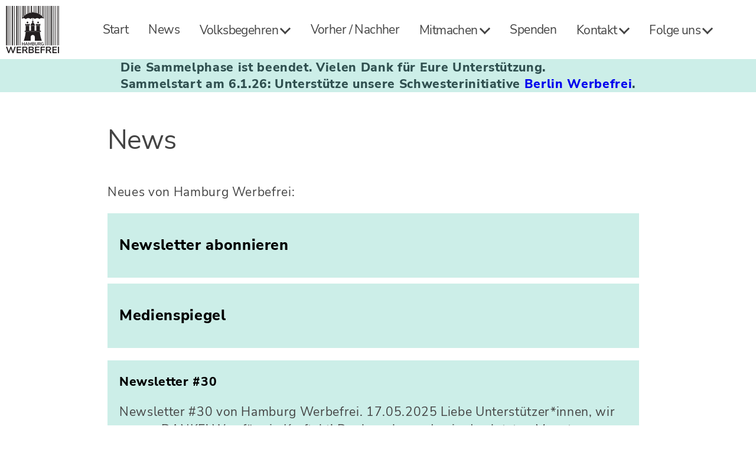

--- FILE ---
content_type: text/html
request_url: https://www.hamburg-werbefrei.de/news/page/1
body_size: 5921
content:
<!DOCTYPE html><script type="module">window.location.search&&window.history.pushState({},document.title,window.location.pathname);document.querySelector(".successbox-toast")?.addEventListener("click",()=>{document.getElementById("successbox").classList.add("successbox_invisible")});</script> <html lang="de-DE" data-astro-cid-sckkx6r4> <head><meta charset="UTF-8"><meta name="viewport" content="width=device-width"><link rel="icon" type="image/svg+xml" href="/favicon.svg"><meta name="generator" content="Astro v5.6.1"><meta name="viewport" content="width=device-width, initial-scale=1.0, viewport-fit=cover"><!-- OpenGraph tags --><meta property="og:image" content="/_astro/01 Allgemein UPDATE.BTVfXDf1.jpg"><meta property="og:image:width" content="1200"><meta property="og:image:height" content="630"><meta property="og:url" content="https://www.hamburg-werbefrei.de/news/page/1"><meta property="og:title" content="Hamburg Werbefrei – Volksentscheid Hamburg Werbefrei"><meta property="og:description" content="Damit es zur Volksabstimmung kommt, brauchen wir bis zum 13. Mai 2025 die Unterstützung von 80.000 Menschen."><meta property="og:type" content="website"><meta property="og:locale" content="de"><!-- Fallback for slow connections --><meta property="og:image:alt" content="Hamburg Werbefrei – Volksentscheid Hamburg Werbefrei"><!-- Twitter compatible fallback --><meta property="twitter:card" content="summary_large_image"><title>Hamburg Werbefrei | News</title><link rel="stylesheet" href="/_astro/_pageNumber_.CoVtns3C.css">
<link rel="stylesheet" href="/_astro/_pagename_.D3_wTv1x.css"></head> <body data-astro-cid-sckkx6r4> <script>
  function toggleMobileMenu() {
    const menuWrapper = document.querySelector('#site-menu-mobile');
    menuWrapper?.classList.toggle('menu-open');
    window.scrollTo(0, 0);
  }
</script> <nav class="nav" data-astro-cid-pux6a34n> <div class="site-menu" data-astro-cid-pux6a34n> <a href="/" class="logo" id="navigation" title="Hamburg Werbefrei" data-astro-cid-pux6a34n> <img src="/_astro/HamburgWerbefrei.CQklHIsZ.svg" class="logo-img" alt="Hamburg Werbefrei Logo" data-astro-cid-pux6a34n> </a> <nav id="primary-menu-wrapper" class="primary-menu-wrapper" aria-label="Horizontal" role="navigation" data-astro-cid-ohllak7e> <ul class="primary-menu reset-list-style" data-astro-cid-ohllak7e> <li class="menu-item" data-astro-cid-ohllak7e> <a href="/?reload=#start" data-astro-cid-ohllak7e>Start</a> <span class="icon" style="display:none" data-astro-cid-ohllak7e></span> <ul class="sub-menu" data-astro-cid-ohllak7e>  </ul> </li><li class="menu-item" data-astro-cid-ohllak7e> <a href="/news" data-astro-cid-ohllak7e>News</a> <span class="icon" style="display:none" data-astro-cid-ohllak7e></span> <ul class="sub-menu" data-astro-cid-ohllak7e>  </ul> </li><li class="menu-item menu-item-has-children" data-astro-cid-ohllak7e> <span class="title-of-submenu" data-astro-cid-ohllak7e>Volksbegehren</span> <span class="icon" style=" " data-astro-cid-ohllak7e></span> <ul class="sub-menu" data-astro-cid-ohllak7e> <li class="menu-item" data-astro-cid-ohllak7e> <a href="/gesetzentwurf" data-astro-cid-ohllak7e>Gesetzentwurf</a> </li><li class="menu-item" data-astro-cid-ohllak7e> <a href="/gesetzentwurf#ablauf" data-astro-cid-ohllak7e>Ablauf des Verfahrens</a> </li> </ul> </li><li class="menu-item" data-astro-cid-ohllak7e> <a href="/gruende/vorher-nachher" data-astro-cid-ohllak7e>Vorher / Nachher</a> <span class="icon" style="display:none" data-astro-cid-ohllak7e></span> <ul class="sub-menu" data-astro-cid-ohllak7e>  </ul> </li><li class="menu-item menu-item-has-children" data-astro-cid-ohllak7e> <span class="title-of-submenu" data-astro-cid-ohllak7e>Mitmachen</span> <span class="icon" style=" " data-astro-cid-ohllak7e></span> <ul class="sub-menu" data-astro-cid-ohllak7e> <li class="menu-item" data-astro-cid-ohllak7e> <a href="/termine" data-astro-cid-ohllak7e>Termine</a> </li><li class="menu-item" data-astro-cid-ohllak7e> <a href="/signalgruppen" data-astro-cid-ohllak7e>Bezirksgruppen</a> </li><li class="menu-item" data-astro-cid-ohllak7e> <a href="/wp/page/6178" data-astro-cid-ohllak7e>Unsere Zentrale im Gängeviertel</a> </li><li class="menu-item" data-astro-cid-ohllak7e> <a href="/flyer-sticker-poster" data-astro-cid-ohllak7e>Material</a> </li><li class="menu-item" data-astro-cid-ohllak7e> <a href="/spenden" data-astro-cid-ohllak7e>Spenden</a> </li> </ul> </li><li class="menu-item" data-astro-cid-ohllak7e> <a href="/spenden" data-astro-cid-ohllak7e>Spenden</a> <span class="icon" style="display:none" data-astro-cid-ohllak7e></span> <ul class="sub-menu" data-astro-cid-ohllak7e>  </ul> </li><li class="menu-item menu-item-has-children" data-astro-cid-ohllak7e> <span class="title-of-submenu" data-astro-cid-ohllak7e>Kontakt</span> <span class="icon" style=" " data-astro-cid-ohllak7e></span> <ul class="sub-menu" data-astro-cid-ohllak7e> <li class="menu-item" data-astro-cid-ohllak7e> <a href="/wp/page/3388" data-astro-cid-ohllak7e>Schreib uns</a> </li><li class="menu-item" data-astro-cid-ohllak7e> <a href="/wp/page/6178" data-astro-cid-ohllak7e>Unsere Zentrale</a> </li><li class="menu-item" data-astro-cid-ohllak7e> <a href="/presse" data-astro-cid-ohllak7e>Presse</a> </li><li class="menu-item" data-astro-cid-ohllak7e> <a href="/impressum" data-astro-cid-ohllak7e>Impressum</a> </li><li class="menu-item" data-astro-cid-ohllak7e> <a href="/datenschutzerklaerung" data-astro-cid-ohllak7e>Datenschutzerklärung</a> </li> </ul> </li><li class="menu-item menu-item-has-children" data-astro-cid-ohllak7e> <span class="title-of-submenu" data-astro-cid-ohllak7e>Folge uns</span> <span class="icon" style=" " data-astro-cid-ohllak7e></span> <ul class="sub-menu" data-astro-cid-ohllak7e> <li class="menu-item" data-astro-cid-ohllak7e> <a href="https://bewegung.social/web/@hhwerbefrei" target="_blank" rel="noopener noreferrer" data-astro-cid-ohllak7e> Mastodon </a> </li><li class="menu-item" data-astro-cid-ohllak7e> <a href="https://bsky.app/profile/hhwerbefrei.bsky.social" target="_blank" rel="noopener noreferrer" data-astro-cid-ohllak7e> Bluesky </a> </li><li class="menu-item" data-astro-cid-ohllak7e> <a href="https://www.instagram.com/hamburgwerbefrei/" target="_blank" rel="noopener noreferrer" data-astro-cid-ohllak7e> Instagram </a> </li><li class="menu-item" data-astro-cid-ohllak7e> <a href="https://www.facebook.com/HamburgWerbefrei/" target="_blank" rel="noopener noreferrer" data-astro-cid-ohllak7e> Facebook </a> </li><li class="menu-item" data-astro-cid-ohllak7e> <a href="https://www.tiktok.com/@hamburg.werbefrei" target="_blank" rel="noopener noreferrer" data-astro-cid-ohllak7e> Tiktok </a> </li><li class="menu-item" data-astro-cid-ohllak7e> <a href="/newsletter" data-astro-cid-ohllak7e>Newsletter</a> </li><li class="menu-item" data-astro-cid-ohllak7e> <a href="https://signal.group/#CjQKIPn5XSkdUPniPK_-3dzRIACcykCk_6y_raBGi8oOtrvbEhC3WehC5gdQkiqi5hQUHzsd" target="_blank" rel="noopener noreferrer" data-astro-cid-ohllak7e> Signal-Infokanal </a> </li> </ul> </li> </ul> </nav>  </div> <div id="site-menu-bar-mobile" class="site-menu-bar-mobile" data-astro-cid-pux6a34n> <a href="/" class="logo" id="navigation" title="Hamburg Werbefrei" data-astro-cid-pux6a34n> <img src="/_astro/HamburgWerbefrei.CQklHIsZ.svg" class="logo-img" alt="Hamburg Werbefrei Logo" data-astro-cid-pux6a34n> </a> <button id="menu-button" class="nav-toggle" aria-expanded="false" onclick="toggleMobileMenu()" data-astro-cid-pux6a34n> <span class="toggle-inner" data-astro-cid-pux6a34n> <span class="menu-label" data-astro-cid-pux6a34n>Menü</span> <span class="toggle-icon" data-astro-cid-pux6a34n> <svg width="40px" height="40px" viewBox="0 0 24 24" fill="none" xmlns="http://www.w3.org/2000/svg" data-astro-cid-pux6a34n> <path d="M4 18L20 18" stroke="#000000" stroke-width="2" stroke-linecap="round" data-astro-cid-pux6a34n></path> <path d="M4 12L20 12" stroke="#000000" stroke-width="2" stroke-linecap="round" data-astro-cid-pux6a34n></path> <path d="M4 6L20 6" stroke="#000000" stroke-width="2" stroke-linecap="round" data-astro-cid-pux6a34n></path> </svg> </span> </span> </button> </div> <div id="site-menu-mobile" class="site-menu-mobile" data-astro-cid-pux6a34n> <nav id="primary-menu-wrapper-mobile" class="primary-menu-wrapper-mobile" aria-label="Horizontal" role="navigation" data-astro-cid-f7eqdp2c> <ul class="primary-menu" data-astro-cid-f7eqdp2c> <li class="menu-item" data-astro-cid-f7eqdp2c> <div class="item-as-row" id="menu-row-5880" data-astro-cid-f7eqdp2c> <span class="item-title" data-astro-cid-f7eqdp2c> <a href="/?reload=#start" data-astro-cid-f7eqdp2c>Start</a> </span> <span id="icon-span-5880" class="icon-span" tabindex="0" style="display:none" data-astro-cid-f7eqdp2c>
➜
</span> </div> <ul class="sub-menu sub-menu-closed" id="sub-menu-5880" data-astro-cid-f7eqdp2c>  </ul> </li><li class="menu-item" data-astro-cid-f7eqdp2c> <div class="item-as-row" id="menu-row-4414" data-astro-cid-f7eqdp2c> <span class="item-title" data-astro-cid-f7eqdp2c> <a href="/news" data-astro-cid-f7eqdp2c>News</a> </span> <span id="icon-span-4414" class="icon-span" tabindex="0" style="display:none" data-astro-cid-f7eqdp2c>
➜
</span> </div> <ul class="sub-menu sub-menu-closed" id="sub-menu-4414" data-astro-cid-f7eqdp2c>  </ul> </li><li class="menu-item menu-item-has-children" data-astro-cid-f7eqdp2c> <div class="item-as-row" id="menu-row-5628" data-astro-cid-f7eqdp2c> <span class="item-title" data-astro-cid-f7eqdp2c> <span class="title-of-submenu" data-astro-cid-f7eqdp2c>Volksbegehren</span> </span> <span id="icon-span-5628" class="icon-span" tabindex="0" style=" " data-astro-cid-f7eqdp2c>
➜
</span> </div> <ul class="sub-menu sub-menu-closed" id="sub-menu-5628" data-astro-cid-f7eqdp2c> <li class="menu-item" data-astro-cid-f7eqdp2c> <a href="/gesetzentwurf" data-astro-cid-f7eqdp2c>Gesetzentwurf</a> </li><li class="menu-item" data-astro-cid-f7eqdp2c> <a href="/gesetzentwurf#ablauf" data-astro-cid-f7eqdp2c>Ablauf des Verfahrens</a> </li> </ul> </li><li class="menu-item" data-astro-cid-f7eqdp2c> <div class="item-as-row" id="menu-row-4525" data-astro-cid-f7eqdp2c> <span class="item-title" data-astro-cid-f7eqdp2c> <a href="/gruende/vorher-nachher" data-astro-cid-f7eqdp2c>Vorher / Nachher</a> </span> <span id="icon-span-4525" class="icon-span" tabindex="0" style="display:none" data-astro-cid-f7eqdp2c>
➜
</span> </div> <ul class="sub-menu sub-menu-closed" id="sub-menu-4525" data-astro-cid-f7eqdp2c>  </ul> </li><li class="menu-item menu-item-has-children" data-astro-cid-f7eqdp2c> <div class="item-as-row" id="menu-row-4224" data-astro-cid-f7eqdp2c> <span class="item-title" data-astro-cid-f7eqdp2c> <span class="title-of-submenu" data-astro-cid-f7eqdp2c>Mitmachen</span> </span> <span id="icon-span-4224" class="icon-span" tabindex="0" style=" " data-astro-cid-f7eqdp2c>
➜
</span> </div> <ul class="sub-menu sub-menu-closed" id="sub-menu-4224" data-astro-cid-f7eqdp2c> <li class="menu-item" data-astro-cid-f7eqdp2c> <a href="/termine" data-astro-cid-f7eqdp2c>Termine</a> </li><li class="menu-item" data-astro-cid-f7eqdp2c> <a href="/signalgruppen" data-astro-cid-f7eqdp2c>Bezirksgruppen</a> </li><li class="menu-item" data-astro-cid-f7eqdp2c> <a href="/wp/page/6178" data-astro-cid-f7eqdp2c>Unsere Zentrale im Gängeviertel</a> </li><li class="menu-item" data-astro-cid-f7eqdp2c> <a href="/flyer-sticker-poster" data-astro-cid-f7eqdp2c>Material</a> </li><li class="menu-item" data-astro-cid-f7eqdp2c> <a href="/spenden" data-astro-cid-f7eqdp2c>Spenden</a> </li> </ul> </li><li class="menu-item" data-astro-cid-f7eqdp2c> <div class="item-as-row" id="menu-row-5044" data-astro-cid-f7eqdp2c> <span class="item-title" data-astro-cid-f7eqdp2c> <a href="/spenden" data-astro-cid-f7eqdp2c>Spenden</a> </span> <span id="icon-span-5044" class="icon-span" tabindex="0" style="display:none" data-astro-cid-f7eqdp2c>
➜
</span> </div> <ul class="sub-menu sub-menu-closed" id="sub-menu-5044" data-astro-cid-f7eqdp2c>  </ul> </li><li class="menu-item menu-item-has-children" data-astro-cid-f7eqdp2c> <div class="item-as-row" id="menu-row-3856" data-astro-cid-f7eqdp2c> <span class="item-title" data-astro-cid-f7eqdp2c> <span class="title-of-submenu" data-astro-cid-f7eqdp2c>Kontakt</span> </span> <span id="icon-span-3856" class="icon-span" tabindex="0" style=" " data-astro-cid-f7eqdp2c>
➜
</span> </div> <ul class="sub-menu sub-menu-closed" id="sub-menu-3856" data-astro-cid-f7eqdp2c> <li class="menu-item" data-astro-cid-f7eqdp2c> <a href="/wp/page/3388" data-astro-cid-f7eqdp2c>Schreib uns</a> </li><li class="menu-item" data-astro-cid-f7eqdp2c> <a href="/wp/page/6178" data-astro-cid-f7eqdp2c>Unsere Zentrale</a> </li><li class="menu-item" data-astro-cid-f7eqdp2c> <a href="/presse" data-astro-cid-f7eqdp2c>Presse</a> </li><li class="menu-item" data-astro-cid-f7eqdp2c> <a href="/impressum" data-astro-cid-f7eqdp2c>Impressum</a> </li><li class="menu-item" data-astro-cid-f7eqdp2c> <a href="/datenschutzerklaerung" data-astro-cid-f7eqdp2c>Datenschutzerklärung</a> </li> </ul> </li><li class="menu-item menu-item-has-children" data-astro-cid-f7eqdp2c> <div class="item-as-row" id="menu-row-10005" data-astro-cid-f7eqdp2c> <span class="item-title" data-astro-cid-f7eqdp2c> <span class="title-of-submenu" data-astro-cid-f7eqdp2c>Folge uns</span> </span> <span id="icon-span-10005" class="icon-span" tabindex="0" style=" " data-astro-cid-f7eqdp2c>
➜
</span> </div> <ul class="sub-menu sub-menu-closed" id="sub-menu-10005" data-astro-cid-f7eqdp2c> <li class="menu-item" data-astro-cid-f7eqdp2c> <a href="https://bewegung.social/web/@hhwerbefrei" target="_blank" rel="noopener noreferrer" data-astro-cid-f7eqdp2c> Mastodon </a> </li><li class="menu-item" data-astro-cid-f7eqdp2c> <a href="https://bsky.app/profile/hhwerbefrei.bsky.social" target="_blank" rel="noopener noreferrer" data-astro-cid-f7eqdp2c> Bluesky </a> </li><li class="menu-item" data-astro-cid-f7eqdp2c> <a href="https://www.instagram.com/hamburgwerbefrei/" target="_blank" rel="noopener noreferrer" data-astro-cid-f7eqdp2c> Instagram </a> </li><li class="menu-item" data-astro-cid-f7eqdp2c> <a href="https://www.facebook.com/HamburgWerbefrei/" target="_blank" rel="noopener noreferrer" data-astro-cid-f7eqdp2c> Facebook </a> </li><li class="menu-item" data-astro-cid-f7eqdp2c> <a href="https://www.tiktok.com/@hamburg.werbefrei" target="_blank" rel="noopener noreferrer" data-astro-cid-f7eqdp2c> Tiktok </a> </li><li class="menu-item" data-astro-cid-f7eqdp2c> <a href="/newsletter" data-astro-cid-f7eqdp2c>Newsletter</a> </li><li class="menu-item" data-astro-cid-f7eqdp2c> <a href="https://signal.group/#CjQKIPn5XSkdUPniPK_-3dzRIACcykCk_6y_raBGi8oOtrvbEhC3WehC5gdQkiqi5hQUHzsd" target="_blank" rel="noopener noreferrer" data-astro-cid-f7eqdp2c> Signal-Infokanal </a> </li> </ul> </li> </ul> </nav> <script type="module" src="/_astro/SiteMenuMobile.astro_astro_type_script_index_0_lang.CU7_HNqY.js"></script>  </div> </nav>  <div class="bar" data-astro-cid-a3zotua4> <span class="angabe" data-astro-cid-a3zotua4>
Die Sammelphase ist beendet. Vielen Dank für Eure Unterstützung.<br data-astro-cid-a3zotua4>
Sammelstart am 6.1.26: Unterstütze unsere Schwesterinitiative <a href="https://berlin-werbefrei.de/" data-astro-cid-a3zotua4>Berlin Werbefrei</a>.
</span> </div>  <div id="successbox" class="text-block successbox_invisible successbox-toast successbox_ successbox" data-astro-cid-sckkx6r4> <span id="successmessage" data-astro-cid-sckkx6r4></span> </div> <div id="wartungstext" class="wartungstext hidden" style="display:none;" data-astro-cid-kxfolw7r>
Hinweis:  </div>  <main data-astro-cid-sckkx6r4>  <div class="site-content menu-margin-plus" data-astro-cid-27vxnvvr> <div class="section" data-astro-cid-27vxnvvr> <div class="section-content" data-astro-cid-27vxnvvr> <h3 data-astro-cid-27vxnvvr>News</h3> <p data-astro-cid-27vxnvvr>Neues von Hamburg Werbefrei:</p> </div> <div class="section-content" data-astro-cid-27vxnvvr> <div class="button-link" data-astro-cid-27vxnvvr> <p data-astro-cid-27vxnvvr> <a href="/newsletter" class="underline" data-astro-cid-27vxnvvr>Newsletter abonnieren</a> </p> </div> </div> <div class="section-content" data-astro-cid-27vxnvvr> <div class="button-link" data-astro-cid-27vxnvvr> <p data-astro-cid-27vxnvvr><a href="/wp/post/4606" class="underline" data-astro-cid-27vxnvvr>Medienspiegel</a></p> </div> </div> <hr class="invisible-separator" data-astro-cid-27vxnvvr> <div class="section-content" data-astro-cid-27vxnvvr> <div class="post-grid grid" data-astro-cid-27vxnvvr> <div class="grid-items" data-astro-cid-27vxnvvr> <div class="grid-item" data-astro-cid-27vxnvvr> <a href="/wp/post/6757" data-astro-cid-27vxnvvr>Newsletter #30</a> <p>Newsletter #30 von Hamburg Werbefrei. 17.05.2025 Liebe Unterstützer*innen, wir sagen: DANKE! Was für ein Kraftakt! Dank euch wurden in den letzten Monaten Plakate geklebt, Flyer verteilt, Gespräche geführt, Demokratie gelebt und über 50.000 Unterschriften in der dreiwöchigen Sammelphase gesammelt. Ohne euch wäre das alles nicht möglich gewesen. Wir haben gemeinsam ein starkes Zeichen gesetzt. Auch&hellip;</p>
 <a href="/wp/post/6757" data-astro-cid-27vxnvvr>weiterlesen</a> <p data-astro-cid-27vxnvvr>19.5.2025</p> </div><div class="grid-item" data-astro-cid-27vxnvvr> <a href="/wp/post/6753" data-astro-cid-27vxnvvr>PM zur Abgabe der Unterschriften: Quorum nicht erreicht – doch Hamburg Werbefrei will weiterkämpfen</a> <p>Quorum nicht erreicht – doch Hamburg Werbefrei will weiterkämpfen 14.05.2025 Nach drei Wochen ist die Sammelfrist für das Volksbegehren &#8222;Hamburg Werbefrei&#8220; zu Ende gegangen. Wie die Initiative mitteilt, sind dabei insgesamt 50.796 Unterschriften zusammengekommen. Das erforderliche Quorum von 5 Prozent der Wahlberechtigten wurde damit nicht erreicht.&nbsp;Am Mittwoch übergaben die Vertrauensleute der Initiative die Ordner mit&hellip;</p>
 <a href="/wp/post/6753" data-astro-cid-27vxnvvr>weiterlesen</a> <p data-astro-cid-27vxnvvr>16.5.2025</p> </div><div class="grid-item" data-astro-cid-27vxnvvr> <a href="/wp/post/6672" data-astro-cid-27vxnvvr>PM: Klage von „Hamburg Werbefrei“: Verfassungsgericht verschiebt Entscheidung über unzulässige politische Werbung</a> <p>08.05.25 Klage von „Hamburg Werbefrei“: Verfassungsgericht verschiebt Entscheidung über unzulässigepolitische Werbung Das Hamburgische Verfassungsgericht hat den Antrag der Volksinitiative „Hamburg Werbefrei“verworfen, die Gegenkampagne des Fachverbands Außenwerbung (FAW) per Einstweiliger Verfügungzu stoppen. Zur Begründung teilte das Gericht mit, dass etwaige Verstöße des FAW nicht mehr vordem Beginn des Volksbegehrens beseitigt werden könnten. Mögliche nach Beginn desVolksbegehrens&hellip;</p>
 <a href="/wp/post/6672" data-astro-cid-27vxnvvr>weiterlesen</a> <p data-astro-cid-27vxnvvr>10.5.2025</p> </div><div class="grid-item" data-astro-cid-27vxnvvr> <a href="/wp/post/6670" data-astro-cid-27vxnvvr>Newsletter #29</a> <p>08.05.25 Hey hey, du liest Newsletter #29 von Hamburg Werbefrei. Wir sind auf einem richtig guten Weg und das ist dir zu verdanken! Tag für Tag erreichen uns mehr Rückumschläge mit vollen Unterschriftenlisten, es wird aktiv gesammelt, auf Demos, in Parks, an Ständen, beim Spazierengehen, in der eigenen WG oder beim Bäcker um die Ecke.&hellip;</p>
 <a href="/wp/post/6670" data-astro-cid-27vxnvvr>weiterlesen</a> <p data-astro-cid-27vxnvvr>10.5.2025</p> </div><div class="grid-item" data-astro-cid-27vxnvvr> <a href="/wp/post/6603" data-astro-cid-27vxnvvr>Newsletter #28</a> <p>Newsletter #28 04.05.25 Hey hey, du liest Newsletter #28 von Hamburg Werbefrei. Zwischenstand Heute ist Tag 12 unserer 21-tägigen Sammelphase und es bleibt spannend! Tausende Hamburger:innen haben bereits unterschrieben, Hunderte sammeln aktiv mit. In unserer Zentrale sind inzwischen gut 10.000 Unterschriften eingegangen. Aber wir brauchen noch deutlich mehr und jede einzelne zählt! 📬 Dass die&hellip;</p>
 <a href="/wp/post/6603" data-astro-cid-27vxnvvr>weiterlesen</a> <p data-astro-cid-27vxnvvr>4.5.2025</p> </div><div class="grid-item" data-astro-cid-27vxnvvr> <a href="/wp/post/6555" data-astro-cid-27vxnvvr>Dankeschön-Geschenke für Unterschriften</a> <p>Dankeschön-Geschenke für Unterschriften Als Dankeschön für das Sammeln von Unterschriften kannst du dir in unserer Zentrale tolle Sachen aussuchen! Ein Shirt aus der Siebdruckwerkstatt mit der Möwe, die keine Werbemonitore mag: 10 volle Listen Ein Stoffbeutel für 8 volle Listen Ein Pullover mit ebendieser Möwe im Siebdruck für 15 volle Listen. Ein Patch für 5&hellip;</p>
 <a href="/wp/post/6555" data-astro-cid-27vxnvvr>weiterlesen</a> <p data-astro-cid-27vxnvvr>2.5.2025</p> </div><div class="grid-item" data-astro-cid-27vxnvvr> <a href="/wp/post/6531" data-astro-cid-27vxnvvr>Pressemitteilung: Unzulässige politische Kampagne auf Außenwerbeanlagen: „Hamburg Werbefrei“ zieht vors Verfassungsgericht</a> <p>27.04.25 Unzulässige politische Kampagne auf Außenwerbeanlagen: „Hamburg Werbefrei“ zieht vors Verfassungsgericht Die Initiatoren des Volksbegehrens „Hamburg Werbefrei“ haben einen Antrag auf Erlass einer Einstweiligen Anordnung beim Hamburgischen Verfassungsgericht gestellt. Ziel ist es, die seit dem 20. März 2025 laufende Kampagne des Fachverbands Außenwerbung (FAW) „Mehr als Werbung, Außenwerbung macht’s möglich“ zu stoppen. Die Initiative begründet&hellip;</p>
 <a href="/wp/post/6531" data-astro-cid-27vxnvvr>weiterlesen</a> <p data-astro-cid-27vxnvvr>28.4.2025</p> </div><div class="grid-item" data-astro-cid-27vxnvvr> <a href="/wp/post/6514" data-astro-cid-27vxnvvr>Newsletter #27</a> <p>Newsletter #27 25.04.25 Hey hey,&nbsp; du liest Newsletter #27 von deinem Volksbegehren für eine bessere Stadt 🙂 Der Sammelstart am 23.4 war richtig gut und in den ersten Tagen läuft es schon super. Über 300 Menschen haben sich eine Sammel-Startertasche abgeholt und sammeln Unterschriften. Wir haben bereits tausende Rückumschläge verteilt. An über 100 Orten in&hellip;</p>
 <a href="/wp/post/6514" data-astro-cid-27vxnvvr>weiterlesen</a> <p data-astro-cid-27vxnvvr>25.4.2025</p> </div><div class="grid-item" data-astro-cid-27vxnvvr> <a href="/wp/post/6460" data-astro-cid-27vxnvvr>Presseeinladung: Auftaktveranstaltung zum Sammelstart von Hamburg Werbefrei</a> <p>Presseeinladung: Auftaktveranstaltung zum Sammelstart von Hamburg Werbefrei 22.04.25 An Mittwoch, dem 23.4, startet das Volksbegehren Hamburg Werbefrei offiziell in seine dreiwöchige Sammelphase. An diesem Tag werden sich Aktivist*innen der Initiative um 10:00 Uhr vor dem Einkaufszentrum Mercado am Bahnhof Altona treffen, um die ersten Unterschriften zu sammeln. Mit dabei ist auch der&nbsp;Omnibus der Initiative Direkte&hellip;</p>
 <a href="/wp/post/6460" data-astro-cid-27vxnvvr>weiterlesen</a> <p data-astro-cid-27vxnvvr>22.4.2025</p> </div><div class="grid-item" data-astro-cid-27vxnvvr> <a href="/wp/post/6415" data-astro-cid-27vxnvvr>Newsletter #26</a> <p>Newsletter #26 16.04.25 Moin! Du liest den Newsletter #26 vom Volksbegehren Hamburg Werbefrei. Inhalt: Aufsteller Plakate und Plakat-Sticker Gegenkampagne des FAW &#8211; Aufforderung an den Senat Sammelstart am 23.4 vor dem Bahnhof Altona und Zusammenkunft in der Jupi Bar Spendenaufruf Wir haben sehr schöne Aufsteller für soziale Orte wie z.B: Kioske, Cafés, etc. Hier kann&hellip;</p>
 <a href="/wp/post/6415" data-astro-cid-27vxnvvr>weiterlesen</a> <p data-astro-cid-27vxnvvr>16.4.2025</p> </div> </div> </div> <div class="outer" data-astro-cid-d776pwuy> <a href="1" data-astro-cid-d776pwuy> <div class="number number-selected" data-astro-cid-d776pwuy> <span class="number-text" data-astro-cid-d776pwuy>1</span> </div> </a><a href="2" data-astro-cid-d776pwuy> <div class="number" data-astro-cid-d776pwuy> <span class="number-text" data-astro-cid-d776pwuy>2</span> </div> </a><a href="3" data-astro-cid-d776pwuy> <div class="number" data-astro-cid-d776pwuy> <span class="number-text" data-astro-cid-d776pwuy>3</span> </div> </a><a href="4" data-astro-cid-d776pwuy> <div class="number" data-astro-cid-d776pwuy> <span class="number-text" data-astro-cid-d776pwuy>4</span> </div> </a><a href="5" data-astro-cid-d776pwuy> <div class="number" data-astro-cid-d776pwuy> <span class="number-text" data-astro-cid-d776pwuy>5</span> </div> </a><a href="6" data-astro-cid-d776pwuy> <div class="number" data-astro-cid-d776pwuy> <span class="number-text" data-astro-cid-d776pwuy>6</span> </div> </a> </div>  </div> </div> </div>   </main> <footer class="footer" data-astro-cid-mtxgg6pp>   <div class="copyright" data-astro-cid-mtxgg6pp>
&copy; 2026 <a href="https://demo.ef.uber.space/pacman/" target="_blank" rel="noreferrer" data-astro-cid-mtxgg6pp>Hamburg Werbefrei</a> | <a href="/datenschutzerklaerung" data-astro-cid-mtxgg6pp>Datenschutz</a> | <a href="/impressum" data-astro-cid-mtxgg6pp>Impressum</a> </div> </footer>  </body></html>

--- FILE ---
content_type: text/css; charset=utf-8
request_url: https://www.hamburg-werbefrei.de/_astro/_pageNumber_.CoVtns3C.css
body_size: 5966
content:
a[data-astro-cid-d776pwuy]{text-decoration:none}.menu-margin[data-astro-cid-d776pwuy]{margin-top:100px}.menu-margin-plus[data-astro-cid-d776pwuy]{margin-top:calc(132px + 1rem)}@media (max-width: 600px){.menu-margin-plus[data-astro-cid-d776pwuy]{margin-top:calc(132px + .6rem)}}.site-content[data-astro-cid-d776pwuy]{margin-bottom:2rem;width:calc(100vw - 16px);max-width:100%}@media (max-width: 600px){.site-content[data-astro-cid-d776pwuy]{margin-left:8px;margin-right:8px}}img[data-astro-cid-d776pwuy]{max-width:100%}a[data-astro-cid-d776pwuy].back-link{text-decoration:none;align-content:center;margin-right:1em;font-weight:700;color:#000;justify-content:center;text-align:center}[data-astro-cid-d776pwuy]{hyphens:auto;scroll-margin-top:100px}.has-text-align-center[data-astro-cid-d776pwuy]{text-align:left}h2[data-astro-cid-d776pwuy]{font-size:1.5rem;font-weight:500}h3[data-astro-cid-d776pwuy]{font-size:1.3rem;font-weight:500}h4[data-astro-cid-d776pwuy]{font-size:1.1rem;font-weight:500}@media (min-width: 600px){h2[data-astro-cid-d776pwuy]{font-size:1.6rem;font-feature-settings:"lnum";font-variant-numeric:lining-nums;letter-spacing:-.015em;line-height:1.2}h3[data-astro-cid-d776pwuy]{font-size:2.2rem;font-feature-settings:"lnum";font-variant-numeric:lining-nums;letter-spacing:-.015em;line-height:1.2}h4[data-astro-cid-d776pwuy]{font-size:1.3rem;font-feature-settings:"lnum";font-variant-numeric:lining-nums;letter-spacing:-.015em;line-height:1.2}.has-text-align-center[data-astro-cid-d776pwuy]{text-align:center}}.section-content[data-astro-cid-d776pwuy]{width:900px;max-width:100%;margin-left:auto;margin-right:auto;font-family:Nunito Sans,sans-serif}@media (min-width: 600px){.section-content[data-astro-cid-d776pwuy]{line-height:1.476}}@media screen and (max-width: 600px){.section-content[data-astro-cid-d776pwuy]{margin-left:0;margin-right:0}}.section[data-astro-cid-d776pwuy]{max-width:100%;width:100%;background-color:#fff;padding-top:var(--padding);margin-left:auto;margin-right:auto;padding-bottom:1rem}ul[data-astro-cid-d776pwuy].aufklappbare-punkte{gap:1rem;display:grid}ul[data-astro-cid-d776pwuy].aufklappbare-punkte li[data-astro-cid-d776pwuy]{list-style-position:inside;list-style-type:none;margin:0;padding:0}.cardlike[data-astro-cid-d776pwuy]{border-width:0;background-color:#cceee8;border-radius:.5rem;padding:1rem 1.3rem}details[data-astro-cid-d776pwuy]{background:#cceee8;padding:10px}details[data-astro-cid-d776pwuy] summary[data-astro-cid-d776pwuy]{cursor:pointer;transition:margin .15s ease-out}details[data-astro-cid-d776pwuy][open] summary[data-astro-cid-d776pwuy]{margin-bottom:10px}hr[data-astro-cid-d776pwuy].invisible-separator{border:none}.outer[data-astro-cid-d776pwuy]{display:flex;flex-direction:row;gap:10px}.number[data-astro-cid-d776pwuy]{text-align:center;height:40px;width:40px;background-color:gray;color:#fff}.number-selected[data-astro-cid-d776pwuy]{background-color:#07806b}.number-text[data-astro-cid-d776pwuy]{display:inline-block;vertical-align:middle;line-height:normal}a[data-astro-cid-27vxnvvr]{text-decoration:none}.menu-margin[data-astro-cid-27vxnvvr]{margin-top:100px}.menu-margin-plus[data-astro-cid-27vxnvvr]{margin-top:calc(132px + 1rem)}@media (max-width: 600px){.menu-margin-plus[data-astro-cid-27vxnvvr]{margin-top:calc(132px + .6rem)}}.site-content[data-astro-cid-27vxnvvr]{margin-bottom:2rem;width:calc(100vw - 16px);max-width:100%}@media (max-width: 600px){.site-content[data-astro-cid-27vxnvvr]{margin-left:8px;margin-right:8px}}img[data-astro-cid-27vxnvvr]{max-width:100%}a[data-astro-cid-27vxnvvr].back-link{text-decoration:none;align-content:center;margin-right:1em;font-weight:700;color:#000;justify-content:center;text-align:center}[data-astro-cid-27vxnvvr]{hyphens:auto;scroll-margin-top:100px}.has-text-align-center[data-astro-cid-27vxnvvr]{text-align:left}h2[data-astro-cid-27vxnvvr]{font-size:1.5rem;font-weight:500}h3[data-astro-cid-27vxnvvr]{font-size:1.3rem;font-weight:500}h4[data-astro-cid-27vxnvvr]{font-size:1.1rem;font-weight:500}@media (min-width: 600px){h2[data-astro-cid-27vxnvvr]{font-size:1.6rem;font-feature-settings:"lnum";font-variant-numeric:lining-nums;letter-spacing:-.015em;line-height:1.2}h3[data-astro-cid-27vxnvvr]{font-size:2.2rem;font-feature-settings:"lnum";font-variant-numeric:lining-nums;letter-spacing:-.015em;line-height:1.2}h4[data-astro-cid-27vxnvvr]{font-size:1.3rem;font-feature-settings:"lnum";font-variant-numeric:lining-nums;letter-spacing:-.015em;line-height:1.2}.has-text-align-center[data-astro-cid-27vxnvvr]{text-align:center}}.section-content[data-astro-cid-27vxnvvr]{width:900px;max-width:100%;margin-left:auto;margin-right:auto;font-family:Nunito Sans,sans-serif}@media (min-width: 600px){.section-content[data-astro-cid-27vxnvvr]{line-height:1.476}}@media screen and (max-width: 600px){.section-content[data-astro-cid-27vxnvvr]{margin-left:0;margin-right:0}}.section[data-astro-cid-27vxnvvr]{max-width:100%;width:100%;background-color:#fff;padding-top:var(--padding);margin-left:auto;margin-right:auto;padding-bottom:1rem}ul[data-astro-cid-27vxnvvr].aufklappbare-punkte{gap:1rem;display:grid}ul[data-astro-cid-27vxnvvr].aufklappbare-punkte li[data-astro-cid-27vxnvvr]{list-style-position:inside;list-style-type:none;margin:0;padding:0}.cardlike[data-astro-cid-27vxnvvr]{border-width:0;background-color:#cceee8;border-radius:.5rem;padding:1rem 1.3rem}details[data-astro-cid-27vxnvvr]{background:#cceee8;padding:10px}details[data-astro-cid-27vxnvvr] summary[data-astro-cid-27vxnvvr]{cursor:pointer;transition:margin .15s ease-out}details[data-astro-cid-27vxnvvr][open] summary[data-astro-cid-27vxnvvr]{margin-bottom:10px}hr[data-astro-cid-27vxnvvr].invisible-separator{border:none}.grid-item[data-astro-cid-27vxnvvr]{background-color:#cceee8;padding-top:1rem;padding-left:20px;padding-right:20px;padding-bottom:.4rem;margin-bottom:1rem}a[data-astro-cid-27vxnvvr]{color:#000;font-weight:700}.button-link[data-astro-cid-27vxnvvr]{font-size:larger;background-color:#cceee8;padding-top:.5rem;padding-bottom:.5rem;margin-bottom:.5rem;padding-left:20px}


--- FILE ---
content_type: text/css; charset=utf-8
request_url: https://www.hamburg-werbefrei.de/_astro/_pagename_.D3_wTv1x.css
body_size: 29468
content:
.wartungstext[data-astro-cid-kxfolw7r]{text-color:black;background-color:#f08080;padding:var(--padding);box-shadow:var(--shadow);border-radius:var(--border-radius);margin:var(--padding)}.hidden[data-astro-cid-kxfolw7r]{visibility:hidden}a[data-astro-cid-ohllak7e]{text-decoration:none}a[data-astro-cid-ohllak7e]{color:#8dc442;text-decoration:underline}a[data-astro-cid-ohllak7e]:hover,a[data-astro-cid-ohllak7e]:focus{text-decoration:none}ul[data-astro-cid-ohllak7e],ol[data-astro-cid-ohllak7e]{margin:0 0 3rem 3rem}li[data-astro-cid-ohllak7e]{line-height:1.5;margin:.5rem 0 0 2rem}li[data-astro-cid-ohllak7e]>ul[data-astro-cid-ohllak7e],li[data-astro-cid-ohllak7e]>ol[data-astro-cid-ohllak7e]{margin:1rem 0 0 2rem}.reset-list-style[data-astro-cid-ohllak7e],.reset-list-style[data-astro-cid-ohllak7e] ul[data-astro-cid-ohllak7e],.reset-list-style[data-astro-cid-ohllak7e] ol[data-astro-cid-ohllak7e]{list-style:none;margin:0}.reset-list-style[data-astro-cid-ohllak7e] li[data-astro-cid-ohllak7e]{margin:0}html,body{border:none;margin:0;padding:0}blockquote[data-astro-cid-ohllak7e]:before,blockquote[data-astro-cid-ohllak7e]:after{content:""}.primary-menu-wrapper[data-astro-cid-ohllak7e]{position:absolute;left:100px;align-items:center;top:0;display:flex;scroll-behavior:smooth;height:100px}@media (prefers-reduced-motion: reduce){html{scroll-behavior:auto}}[data-astro-cid-ohllak7e],[data-astro-cid-ohllak7e]:before,[data-astro-cid-ohllak7e]:after{box-sizing:inherit;-webkit-font-smoothing:antialiased;word-break:break-word;word-wrap:break-word}#site-content[data-astro-cid-ohllak7e]{overflow:hidden}.group[data-astro-cid-ohllak7e]:after,.entry-content[data-astro-cid-ohllak7e]:after{clear:both;content:"";display:block}a[data-astro-cid-ohllak7e],path[data-astro-cid-ohllak7e]{transition:all .15s linear}ul[data-astro-cid-ohllak7e].primary-menu{display:flex;font-weight:500;letter-spacing:-.0277em;flex-wrap:wrap;justify-content:flex-start;margin:-.7rem 0 0}.primary-menu[data-astro-cid-ohllak7e] .icon[data-astro-cid-ohllak7e]{display:block;height:.7rem;position:absolute;pointer-events:none;transform:rotate(-45deg) scale(.7);width:1.3rem}.primary-menu[data-astro-cid-ohllak7e] .icon[data-astro-cid-ohllak7e]:before,.primary-menu[data-astro-cid-ohllak7e] .icon[data-astro-cid-ohllak7e]:after{content:"";display:block;background-color:currentColor;position:absolute;bottom:calc(50% - .1rem);left:0}.primary-menu[data-astro-cid-ohllak7e] .icon[data-astro-cid-ohllak7e]:before{height:.9rem;width:.2rem}.primary-menu[data-astro-cid-ohllak7e] .icon[data-astro-cid-ohllak7e]:after{height:.2rem;width:.9rem}.primary-menu[data-astro-cid-ohllak7e] li[data-astro-cid-ohllak7e]{font-size:inherit;line-height:1.25;position:relative}.primary-menu[data-astro-cid-ohllak7e]>li[data-astro-cid-ohllak7e]{margin:.8rem 0 0 1.6rem}.primary-menu[data-astro-cid-ohllak7e]>li[data-astro-cid-ohllak7e].menu-item-has-children>.title-of-submenu[data-astro-cid-ohllak7e]{padding-right:1rem}.primary-menu[data-astro-cid-ohllak7e]>li[data-astro-cid-ohllak7e]>.icon[data-astro-cid-ohllak7e]{right:-.5rem;top:calc(50% - .4rem)}.primary-menu[data-astro-cid-ohllak7e] a[data-astro-cid-ohllak7e]{color:inherit;display:block;line-height:1.2;text-decoration:none;word-break:normal;word-wrap:normal}.primary-menu[data-astro-cid-ohllak7e] a[data-astro-cid-ohllak7e]:hover,.primary-menu[data-astro-cid-ohllak7e] a[data-astro-cid-ohllak7e]:focus,.primary-menu[data-astro-cid-ohllak7e] .current_page_ancestor[data-astro-cid-ohllak7e]{text-decoration:underline}.primary-menu[data-astro-cid-ohllak7e] li[data-astro-cid-ohllak7e].current-menu-item>a[data-astro-cid-ohllak7e],.primary-menu[data-astro-cid-ohllak7e] li[data-astro-cid-ohllak7e].current-menu-item>.link-icon-wrapper[data-astro-cid-ohllak7e]>a[data-astro-cid-ohllak7e]{text-decoration:underline}.primary-menu[data-astro-cid-ohllak7e] li[data-astro-cid-ohllak7e].current-menu-item>a[data-astro-cid-ohllak7e]:hover,.primary-menu[data-astro-cid-ohllak7e] li[data-astro-cid-ohllak7e].current-menu-item>.link-icon-wrapper[data-astro-cid-ohllak7e]>a[data-astro-cid-ohllak7e]:hover,.primary-menu[data-astro-cid-ohllak7e] li[data-astro-cid-ohllak7e].current-menu-item>a[data-astro-cid-ohllak7e]:focus,.primary-menu[data-astro-cid-ohllak7e] li[data-astro-cid-ohllak7e].current-menu-item>.link-icon-wrapper[data-astro-cid-ohllak7e]>a[data-astro-cid-ohllak7e]:focus{text-decoration:none}.primary-menu[data-astro-cid-ohllak7e] ul[data-astro-cid-ohllak7e]{background:#fff;box-shadow:0 0 20px #00000040;border-radius:.4rem;color:#000;font-weight:400;opacity:0;padding:0;position:absolute;right:9999rem;top:calc(100% + 2rem);transition:opacity .15s linear,transform .15s linear,right 0s .15s;transform:translateY(.3rem) translate(2.3rem);width:20rem;z-index:100}.sub-menu[data-astro-cid-ohllak7e]{z-index:999}.primary-menu[data-astro-cid-ohllak7e] li[data-astro-cid-ohllak7e].menu-item-has-children:hover>ul[data-astro-cid-ohllak7e],.primary-menu[data-astro-cid-ohllak7e] li[data-astro-cid-ohllak7e].menu-item-has-children:focus>ul[data-astro-cid-ohllak7e],.primary-menu[data-astro-cid-ohllak7e] li[data-astro-cid-ohllak7e].menu-item-has-children.focus>ul[data-astro-cid-ohllak7e]{right:0;opacity:1;transition:opacity .15s linear}.primary-menu[data-astro-cid-ohllak7e] ul[data-astro-cid-ohllak7e]:before,.primary-menu[data-astro-cid-ohllak7e] ul[data-astro-cid-ohllak7e]:after{content:"";display:block;position:absolute;bottom:100%}.primary-menu[data-astro-cid-ohllak7e] ul[data-astro-cid-ohllak7e]:before{height:2rem;left:0;right:0}.primary-menu[data-astro-cid-ohllak7e] ul[data-astro-cid-ohllak7e]:after{border:.8rem solid transparent;border-bottom-color:#fff;right:1.8rem}.primary-menu[data-astro-cid-ohllak7e] ul[data-astro-cid-ohllak7e] a[data-astro-cid-ohllak7e]{background:transparent;border:none;color:inherit;display:block;padding:.9rem 1.4rem;transition:background-color .15s linear;width:100%}.primary-menu[data-astro-cid-ohllak7e] ul[data-astro-cid-ohllak7e] li[data-astro-cid-ohllak7e].menu-item-has-children>a[data-astro-cid-ohllak7e]{padding-right:4.5rem}.primary-menu[data-astro-cid-ohllak7e] ul[data-astro-cid-ohllak7e] li[data-astro-cid-ohllak7e].menu-item-has-children .icon[data-astro-cid-ohllak7e]{position:absolute;right:1.5rem;top:calc(50% - .5rem)}.primary-menu[data-astro-cid-ohllak7e] ul[data-astro-cid-ohllak7e] ul[data-astro-cid-ohllak7e]{top:-1rem}.primary-menu[data-astro-cid-ohllak7e] ul[data-astro-cid-ohllak7e] li[data-astro-cid-ohllak7e].menu-item-has-children:hover>ul[data-astro-cid-ohllak7e],.primary-menu[data-astro-cid-ohllak7e] ul[data-astro-cid-ohllak7e] li[data-astro-cid-ohllak7e].menu-item-has-children:focus>ul[data-astro-cid-ohllak7e],.primary-menu[data-astro-cid-ohllak7e] ul[data-astro-cid-ohllak7e] li[data-astro-cid-ohllak7e].menu-item-has-children.focus>ul[data-astro-cid-ohllak7e]{right:calc(100% + 2rem)}.primary-menu[data-astro-cid-ohllak7e] ul[data-astro-cid-ohllak7e] ul[data-astro-cid-ohllak7e]:before{bottom:0;height:auto;left:auto;right:-2rem;top:0;width:2rem}.primary-menu[data-astro-cid-ohllak7e] ul[data-astro-cid-ohllak7e] ul[data-astro-cid-ohllak7e]:after{border-bottom-color:transparent;border-left-color:#000;bottom:auto;right:-1.6rem;top:2rem}.rtl[data-astro-cid-ohllak7e] .primary-menu[data-astro-cid-ohllak7e] ul[data-astro-cid-ohllak7e] ul[data-astro-cid-ohllak7e]:after{transform:rotate(180deg)}@media (any-pointer: coarse){.primary-menu[data-astro-cid-ohllak7e]>li[data-astro-cid-ohllak7e].menu-item-has-children>a[data-astro-cid-ohllak7e]{padding-right:0;margin-right:2rem}.primary-menu[data-astro-cid-ohllak7e] ul[data-astro-cid-ohllak7e] li[data-astro-cid-ohllak7e].menu-item-has-children>a[data-astro-cid-ohllak7e]{margin-right:4.5rem;padding-right:0;width:unset}}body.touch-enabled .primary-menu[data-astro-cid-ohllak7e]>li[data-astro-cid-ohllak7e].menu-item-has-children>a[data-astro-cid-ohllak7e]{padding-right:0;margin-right:2rem}body.touch-enabled .primary-menu[data-astro-cid-ohllak7e] ul[data-astro-cid-ohllak7e] li[data-astro-cid-ohllak7e].menu-item-has-children>a[data-astro-cid-ohllak7e]{margin-right:4.5rem;padding-right:0;width:unset}.hervorgehoben[data-astro-cid-ohllak7e]{font-weight:700;color:#07806b;text-shadow:0 0 3px #ceeee8}a[data-astro-cid-f7eqdp2c]{text-decoration:none}[data-astro-cid-f7eqdp2c],[data-astro-cid-f7eqdp2c]:before,[data-astro-cid-f7eqdp2c]:after{margin:0;padding:0;box-sizing:border-box}ul[data-astro-cid-f7eqdp2c]{width:100%;margin-right:20px;display:flex;list-style:none;height:100%;align-items:center;flex-direction:column}li[data-astro-cid-f7eqdp2c] ul[data-astro-cid-f7eqdp2c] li[data-astro-cid-f7eqdp2c]{background:#888}li[data-astro-cid-f7eqdp2c].menu-item{display:inline-block;width:100%;background-color:#666;margin:0 .25em;border-color:#666}.primary-menu-wrapper-mobile[data-astro-cid-f7eqdp2c]{height:100%;width:100%;max-width:100%;display:flex;visibility:visible}ul[data-astro-cid-f7eqdp2c].primary-menu{width:100%;height:100%;max-width:100%;display:flex;background:#666}li[data-astro-cid-f7eqdp2c] a[data-astro-cid-f7eqdp2c]{display:block;padding-left:.8em;padding-top:.4em;padding-bottom:.4em;text-decoration:none;text-align:left;font-size:1.4rem}li[data-astro-cid-f7eqdp2c] .title-of-submenu[data-astro-cid-f7eqdp2c]{color:#fff;display:block;padding-left:.8em;padding-top:.4em;padding-bottom:.4em;text-decoration:none;text-align:left;font-size:1.4rem}a[data-astro-cid-f7eqdp2c]{color:#fff;text-decoration:underline}.icon-span[data-astro-cid-f7eqdp2c]{color:#fff;width:80px;font-size:32pt;display:flex;justify-content:center;text-align:center;cursor:pointer;height:fit-content;padding:0;border-left:white 2px;background-color:#909090}.item-as-row[data-astro-cid-f7eqdp2c]{max-width:100%;display:flex}menu-item-has-children[data-astro-cid-f7eqdp2c] .item-title[data-astro-cid-f7eqdp2c]{color:beige;width:calc(100% - 80px)}.item-title[data-astro-cid-f7eqdp2c]{width:100vw}.item-link[data-astro-cid-f7eqdp2c]{width:100%}.sub-menu-closed[data-astro-cid-f7eqdp2c]{visibility:hidden;height:0}a[data-astro-cid-pux6a34n]{text-decoration:none}.nav[data-astro-cid-pux6a34n]{position:fixed;height:100%;top:0;width:100vw;height:100px;max-width:100vw;background-color:#fff;z-index:999}.site-menu-bar-mobile[data-astro-cid-pux6a34n],.site-menu-mobile[data-astro-cid-pux6a34n]{display:none;height:0;visibility:hidden}.site-menu[data-astro-cid-pux6a34n]{position:relative;top:0;visibility:visible;display:flex;max-width:100%;width:100%;background-color:#fff}.nav-toggle[data-astro-cid-pux6a34n]{visibility:hidden;display:none}.logo-img[data-astro-cid-pux6a34n]{height:80px;left:0;position:fixed;padding:var(--padding)}@media (max-width: 600px){.site-menu-bar-mobile[data-astro-cid-pux6a34n]{visibility:visible;height:100px;display:flex;max-width:100%;width:100%}.site-menu-mobile[data-astro-cid-pux6a34n]:not(.menu-open){display:none;height:0;visibility:hidden}.site-menu-mobile[data-astro-cid-pux6a34n].menu-open{visibility:visible;max-width:100%;align-items:center;display:flex;scroll-behavior:smooth;height:fit-content;margin-right:20px;height:100vh;overflow-y:auto;width:100%;background:#fff;transition:height ease .3s .3s,display .3s allow-discrete;z-index:500}.site-menu[data-astro-cid-pux6a34n]{display:none;height:0;visibility:hidden}.logo[data-astro-cid-pux6a34n]{width:80px;height:80px}.logo-img[data-astro-cid-pux6a34n]{height:66px;width:66px;left:0;position:fixed;padding:var(--padding)}.nav-toggle[data-astro-cid-pux6a34n]{width:80px;height:80px;visibility:visible;display:inline-block;border:0;background:none;-webkit-appearance:none;position:absolute;bottom:0;right:0;top:0;width:6.6rem}.nav[data-astro-cid-pux6a34n]{max-width:100%;width:100%}}.toggle-inner[data-astro-cid-pux6a34n]{display:flex;flex-direction:column}.menu-label[data-astro-cid-pux6a34n]{font-size:smaller;color:#202020}.toggle-icon[data-astro-cid-pux6a34n]{width:100%}@font-face{font-family:Nunito Sans;font-style:normal;font-display:swap;font-weight:400;src:url(/_astro/nunito-sans-cyrillic-ext-400-normal.CNWZH7t-.woff2) format("woff2"),url(/_astro/nunito-sans-all-400-normal.Bnetm2YE.woff) format("woff");unicode-range:U+0460-052F,U+1C80-1C88,U+20B4,U+2DE0-2DFF,U+A640-A69F,U+FE2E-FE2F}@font-face{font-family:Nunito Sans;font-style:normal;font-display:swap;font-weight:400;src:url(/_astro/nunito-sans-cyrillic-400-normal.BTm-bM50.woff2) format("woff2"),url(/_astro/nunito-sans-all-400-normal.Bnetm2YE.woff) format("woff");unicode-range:U+0301,U+0400-045F,U+0490-0491,U+04B0-04B1,U+2116}@font-face{font-family:Nunito Sans;font-style:normal;font-display:swap;font-weight:400;src:url(/_astro/nunito-sans-vietnamese-400-normal.DhzZ3w9v.woff2) format("woff2"),url(/_astro/nunito-sans-all-400-normal.Bnetm2YE.woff) format("woff");unicode-range:U+0102-0103,U+0110-0111,U+0128-0129,U+0168-0169,U+01A0-01A1,U+01AF-01B0,U+1EA0-1EF9,U+20AB}@font-face{font-family:Nunito Sans;font-style:normal;font-display:swap;font-weight:400;src:url(/_astro/nunito-sans-latin-ext-400-normal.CgtxL8pv.woff2) format("woff2"),url(/_astro/nunito-sans-all-400-normal.Bnetm2YE.woff) format("woff");unicode-range:U+0100-024F,U+0259,U+1E00-1EFF,U+2020,U+20A0-20AB,U+20AD-20CF,U+2113,U+2C60-2C7F,U+A720-A7FF}@font-face{font-family:Nunito Sans;font-style:normal;font-display:swap;font-weight:400;src:url(/_astro/nunito-sans-latin-400-normal.OyKxnMMj.woff2) format("woff2"),url(/_astro/nunito-sans-all-400-normal.Bnetm2YE.woff) format("woff");unicode-range:U+0000-00FF,U+0131,U+0152-0153,U+02BB-02BC,U+02C6,U+02DA,U+02DC,U+2000-206F,U+2074,U+20AC,U+2122,U+2191,U+2193,U+2212,U+2215,U+FEFF,U+FFFD}@font-face{font-family:Nunito Sans;font-style:normal;font-display:swap;font-weight:800;src:url(/_astro/nunito-sans-cyrillic-ext-800-normal.CvZVo43V.woff2) format("woff2"),url(/_astro/nunito-sans-all-800-normal.DgkLH-WI.woff) format("woff");unicode-range:U+0460-052F,U+1C80-1C88,U+20B4,U+2DE0-2DFF,U+A640-A69F,U+FE2E-FE2F}@font-face{font-family:Nunito Sans;font-style:normal;font-display:swap;font-weight:800;src:url(/_astro/nunito-sans-cyrillic-800-normal.DS8lbPNy.woff2) format("woff2"),url(/_astro/nunito-sans-all-800-normal.DgkLH-WI.woff) format("woff");unicode-range:U+0301,U+0400-045F,U+0490-0491,U+04B0-04B1,U+2116}@font-face{font-family:Nunito Sans;font-style:normal;font-display:swap;font-weight:800;src:url(/_astro/nunito-sans-vietnamese-800-normal.CC07_LCA.woff2) format("woff2"),url(/_astro/nunito-sans-all-800-normal.DgkLH-WI.woff) format("woff");unicode-range:U+0102-0103,U+0110-0111,U+0128-0129,U+0168-0169,U+01A0-01A1,U+01AF-01B0,U+1EA0-1EF9,U+20AB}@font-face{font-family:Nunito Sans;font-style:normal;font-display:swap;font-weight:800;src:url(/_astro/nunito-sans-latin-ext-800-normal.Be27uiiM.woff2) format("woff2"),url(/_astro/nunito-sans-all-800-normal.DgkLH-WI.woff) format("woff");unicode-range:U+0100-024F,U+0259,U+1E00-1EFF,U+2020,U+20A0-20AB,U+20AD-20CF,U+2113,U+2C60-2C7F,U+A720-A7FF}@font-face{font-family:Nunito Sans;font-style:normal;font-display:swap;font-weight:800;src:url(/_astro/nunito-sans-latin-800-normal.C00IJVNa.woff2) format("woff2"),url(/_astro/nunito-sans-all-800-normal.DgkLH-WI.woff) format("woff");unicode-range:U+0000-00FF,U+0131,U+0152-0153,U+02BB-02BC,U+02C6,U+02DA,U+02DC,U+2000-206F,U+2074,U+20AC,U+2122,U+2191,U+2193,U+2212,U+2215,U+FEFF,U+FFFD}a[data-astro-cid-qd22wdph]{text-decoration:none}.menu-margin[data-astro-cid-qd22wdph]{margin-top:100px}.menu-margin-plus[data-astro-cid-qd22wdph]{margin-top:calc(132px + 1rem)}@media (max-width: 600px){.menu-margin-plus[data-astro-cid-qd22wdph]{margin-top:calc(132px + .6rem)}}.site-content[data-astro-cid-qd22wdph]{margin-bottom:2rem;width:calc(100vw - 16px);max-width:100%}@media (max-width: 600px){.site-content[data-astro-cid-qd22wdph]{margin-left:8px;margin-right:8px}}img[data-astro-cid-qd22wdph]{max-width:100%}a[data-astro-cid-qd22wdph].back-link{text-decoration:none;align-content:center;margin-right:1em;font-weight:700;color:#000;justify-content:center;text-align:center}[data-astro-cid-qd22wdph]{hyphens:auto;scroll-margin-top:100px}.has-text-align-center[data-astro-cid-qd22wdph]{text-align:left}h2[data-astro-cid-qd22wdph]{font-size:1.5rem;font-weight:500}h3[data-astro-cid-qd22wdph]{font-size:1.3rem;font-weight:500}h4[data-astro-cid-qd22wdph]{font-size:1.1rem;font-weight:500}@media (min-width: 600px){h2[data-astro-cid-qd22wdph]{font-size:1.6rem;font-feature-settings:"lnum";font-variant-numeric:lining-nums;letter-spacing:-.015em;line-height:1.2}h3[data-astro-cid-qd22wdph]{font-size:2.2rem;font-feature-settings:"lnum";font-variant-numeric:lining-nums;letter-spacing:-.015em;line-height:1.2}h4[data-astro-cid-qd22wdph]{font-size:1.3rem;font-feature-settings:"lnum";font-variant-numeric:lining-nums;letter-spacing:-.015em;line-height:1.2}.has-text-align-center[data-astro-cid-qd22wdph]{text-align:center}}.section-content[data-astro-cid-qd22wdph]{width:900px;max-width:100%;margin-left:auto;margin-right:auto;font-family:Nunito Sans,sans-serif}@media (min-width: 600px){.section-content[data-astro-cid-qd22wdph]{line-height:1.476}}@media screen and (max-width: 600px){.section-content[data-astro-cid-qd22wdph]{margin-left:0;margin-right:0}}.section[data-astro-cid-qd22wdph]{max-width:100%;width:100%;background-color:#fff;padding-top:var(--padding);margin-left:auto;margin-right:auto;padding-bottom:1rem}ul[data-astro-cid-qd22wdph].aufklappbare-punkte{gap:1rem;display:grid}ul[data-astro-cid-qd22wdph].aufklappbare-punkte li[data-astro-cid-qd22wdph]{list-style-position:inside;list-style-type:none;margin:0;padding:0}.cardlike[data-astro-cid-qd22wdph]{border-width:0;background-color:#cceee8;border-radius:.5rem;padding:1rem 1.3rem}details[data-astro-cid-qd22wdph]{background:#cceee8;padding:10px}details[data-astro-cid-qd22wdph] summary[data-astro-cid-qd22wdph]{cursor:pointer;transition:margin .15s ease-out}details[data-astro-cid-qd22wdph][open] summary[data-astro-cid-qd22wdph]{margin-bottom:10px}hr[data-astro-cid-qd22wdph].invisible-separator{border:none}h2[data-astro-cid-qd22wdph]{font-size:1.5rem}h3[data-astro-cid-qd22wdph]{font-size:1.3rem}h4[data-astro-cid-qd22wdph]{font-size:1.1rem}.supporters[data-astro-cid-qd22wdph]{grid-area:supp;max-width:var(900px)}.supporters[data-astro-cid-qd22wdph] [data-astro-cid-qd22wdph]{color:#000}.supporters[data-astro-cid-qd22wdph] h3[data-astro-cid-qd22wdph],.supporters[data-astro-cid-qd22wdph] h2[data-astro-cid-qd22wdph]{font-weight:600}.supporters[data-astro-cid-qd22wdph] .logo-title[data-astro-cid-qd22wdph]{color:#000;padding-top:.2rem;line-height:.9rem}.supporters[data-astro-cid-qd22wdph] .logo-block[data-astro-cid-qd22wdph]{display:flex;align-items:flex-start;justify-content:flex-start;flex-direction:column}.supporters[data-astro-cid-qd22wdph] .logo-block[data-astro-cid-qd22wdph] [data-astro-cid-qd22wdph]{position:relative;left:0}.supporters[data-astro-cid-qd22wdph] .supporter-grid[data-astro-cid-qd22wdph]{display:grid;margin-top:calc(2 * var(--padding));padding-right:var(--padding);max-width:100%;grid-template-columns:repeat(4,1fr);grid-template-rows:repeat(4,150px);gap:var(--padding)}@media (max-width: 600px){.supporters[data-astro-cid-qd22wdph] .supporter-grid[data-astro-cid-qd22wdph]{grid-template-columns:repeat(2,1fr);grid-template-rows:repeat(4,150px)}}@media (min-width: 1000px){.supporters[data-astro-cid-qd22wdph] .supporter-grid[data-astro-cid-qd22wdph]{grid-template-columns:repeat(4,1fr);grid-template-rows:repeat(4,150px)}}.supporters[data-astro-cid-qd22wdph] .supporter-grid[data-astro-cid-qd22wdph] .logo-title[data-astro-cid-qd22wdph]{color:--accent;font-size:smaller;font-weight:bolder;margin-bottom:.5rem}.supporters[data-astro-cid-qd22wdph] .supporter-grid[data-astro-cid-qd22wdph]>[data-astro-cid-qd22wdph]{box-shadow:var(--shadow);border-radius:var(--border-radius);padding:var(--padding);max-width:100%}.supporters[data-astro-cid-qd22wdph] .supporter-grid[data-astro-cid-qd22wdph]>[data-astro-cid-qd22wdph] img[data-astro-cid-qd22wdph]{max-height:90px;object-fit:contain;max-width:100%;width:100%}.supporters[data-astro-cid-qd22wdph] .supporter-grid[data-astro-cid-qd22wdph]>[data-astro-cid-qd22wdph] img[data-astro-cid-qd22wdph].fit{padding:10px;width:calc(100% - 20px)}.supporters[data-astro-cid-qd22wdph] .supporter-grid[data-astro-cid-qd22wdph]>[data-astro-cid-qd22wdph] img[data-astro-cid-qd22wdph].logo{-webkit-filter:grayscale(100%);filter:grayscale(100%)}a[data-astro-cid-7khptzkq]{text-decoration:none}.menu-margin[data-astro-cid-7khptzkq]{margin-top:100px}.menu-margin-plus[data-astro-cid-7khptzkq]{margin-top:calc(132px + 1rem)}@media (max-width: 600px){.menu-margin-plus[data-astro-cid-7khptzkq]{margin-top:calc(132px + .6rem)}}.site-content[data-astro-cid-7khptzkq]{margin-bottom:2rem;width:calc(100vw - 16px);max-width:100%}@media (max-width: 600px){.site-content[data-astro-cid-7khptzkq]{margin-left:8px;margin-right:8px}}img[data-astro-cid-7khptzkq]{max-width:100%}a[data-astro-cid-7khptzkq].back-link{text-decoration:none;align-content:center;margin-right:1em;font-weight:700;color:#000;justify-content:center;text-align:center}[data-astro-cid-7khptzkq]{hyphens:auto;scroll-margin-top:100px}.has-text-align-center[data-astro-cid-7khptzkq]{text-align:left}h2[data-astro-cid-7khptzkq]{font-size:1.5rem;font-weight:500}h3[data-astro-cid-7khptzkq]{font-size:1.3rem;font-weight:500}h4[data-astro-cid-7khptzkq]{font-size:1.1rem;font-weight:500}@media (min-width: 600px){h2[data-astro-cid-7khptzkq]{font-size:1.6rem;font-feature-settings:"lnum";font-variant-numeric:lining-nums;letter-spacing:-.015em;line-height:1.2}h3[data-astro-cid-7khptzkq]{font-size:2.2rem;font-feature-settings:"lnum";font-variant-numeric:lining-nums;letter-spacing:-.015em;line-height:1.2}h4[data-astro-cid-7khptzkq]{font-size:1.3rem;font-feature-settings:"lnum";font-variant-numeric:lining-nums;letter-spacing:-.015em;line-height:1.2}.has-text-align-center[data-astro-cid-7khptzkq]{text-align:center}}.section-content[data-astro-cid-7khptzkq]{width:900px;max-width:100%;margin-left:auto;margin-right:auto;font-family:Nunito Sans,sans-serif}@media (min-width: 600px){.section-content[data-astro-cid-7khptzkq]{line-height:1.476}}@media screen and (max-width: 600px){.section-content[data-astro-cid-7khptzkq]{margin-left:0;margin-right:0}}.section[data-astro-cid-7khptzkq]{max-width:100%;width:100%;background-color:#fff;padding-top:var(--padding);margin-left:auto;margin-right:auto;padding-bottom:1rem}ul[data-astro-cid-7khptzkq].aufklappbare-punkte{gap:1rem;display:grid}ul[data-astro-cid-7khptzkq].aufklappbare-punkte li[data-astro-cid-7khptzkq]{list-style-position:inside;list-style-type:none;margin:0;padding:0}.cardlike[data-astro-cid-7khptzkq]{border-width:0;background-color:#cceee8;border-radius:.5rem;padding:1rem 1.3rem}details[data-astro-cid-7khptzkq]{background:#cceee8;padding:10px}details[data-astro-cid-7khptzkq] summary[data-astro-cid-7khptzkq]{cursor:pointer;transition:margin .15s ease-out}details[data-astro-cid-7khptzkq][open] summary[data-astro-cid-7khptzkq]{margin-bottom:10px}hr[data-astro-cid-7khptzkq].invisible-separator{border:none}.socials[data-astro-cid-7khptzkq]{flex-shrink:0;max-width:100%;grid-area:soci;margin-right:calc(2 * var(--padding));padding-top:1rem}.socials[data-astro-cid-7khptzkq] [data-astro-cid-7khptzkq]{color:#000}.socials[data-astro-cid-7khptzkq] h3[data-astro-cid-7khptzkq],.socials[data-astro-cid-7khptzkq] h2[data-astro-cid-7khptzkq]{font-weight:600}.socials[data-astro-cid-7khptzkq] ul[data-astro-cid-7khptzkq]{display:flex;flex-direction:row;padding-left:0;max-width:100%}@media screen and (max-width: 600px){.socials[data-astro-cid-7khptzkq] ul[data-astro-cid-7khptzkq]{flex-direction:column}}.socials[data-astro-cid-7khptzkq] ul[data-astro-cid-7khptzkq] li[data-astro-cid-7khptzkq]{list-style-type:none}.socials[data-astro-cid-7khptzkq] ul[data-astro-cid-7khptzkq] li[data-astro-cid-7khptzkq] a[data-astro-cid-7khptzkq]{display:flex;align-items:center;padding-top:0;padding-bottom:var(--padding-half)}.socials[data-astro-cid-7khptzkq] ul[data-astro-cid-7khptzkq] li[data-astro-cid-7khptzkq] a[data-astro-cid-7khptzkq] .icon[data-astro-cid-7khptzkq]{width:24px;height:24px;margin-left:10px;margin-right:8px}a[data-astro-cid-mtxgg6pp]{text-decoration:none}.menu-margin[data-astro-cid-mtxgg6pp]{margin-top:100px}.menu-margin-plus[data-astro-cid-mtxgg6pp]{margin-top:calc(132px + 1rem)}@media (max-width: 600px){.menu-margin-plus[data-astro-cid-mtxgg6pp]{margin-top:calc(132px + .6rem)}}.site-content[data-astro-cid-mtxgg6pp]{margin-bottom:2rem;width:calc(100vw - 16px);max-width:100%}@media (max-width: 600px){.site-content[data-astro-cid-mtxgg6pp]{margin-left:8px;margin-right:8px}}img[data-astro-cid-mtxgg6pp]{max-width:100%}a[data-astro-cid-mtxgg6pp].back-link{text-decoration:none;align-content:center;margin-right:1em;font-weight:700;color:#000;justify-content:center;text-align:center}[data-astro-cid-mtxgg6pp]{hyphens:auto;scroll-margin-top:100px}.has-text-align-center[data-astro-cid-mtxgg6pp]{text-align:left}h2[data-astro-cid-mtxgg6pp]{font-size:1.5rem;font-weight:500}h3[data-astro-cid-mtxgg6pp]{font-size:1.3rem;font-weight:500}h4[data-astro-cid-mtxgg6pp]{font-size:1.1rem;font-weight:500}@media (min-width: 600px){h2[data-astro-cid-mtxgg6pp]{font-size:1.6rem;font-feature-settings:"lnum";font-variant-numeric:lining-nums;letter-spacing:-.015em;line-height:1.2}h3[data-astro-cid-mtxgg6pp]{font-size:2.2rem;font-feature-settings:"lnum";font-variant-numeric:lining-nums;letter-spacing:-.015em;line-height:1.2}h4[data-astro-cid-mtxgg6pp]{font-size:1.3rem;font-feature-settings:"lnum";font-variant-numeric:lining-nums;letter-spacing:-.015em;line-height:1.2}.has-text-align-center[data-astro-cid-mtxgg6pp]{text-align:center}}.section-content[data-astro-cid-mtxgg6pp]{width:900px;max-width:100%;margin-left:auto;margin-right:auto;font-family:Nunito Sans,sans-serif}@media (min-width: 600px){.section-content[data-astro-cid-mtxgg6pp]{line-height:1.476}}@media screen and (max-width: 600px){.section-content[data-astro-cid-mtxgg6pp]{margin-left:0;margin-right:0}}.section[data-astro-cid-mtxgg6pp]{max-width:100%;width:100%;background-color:#fff;padding-top:var(--padding);margin-left:auto;margin-right:auto;padding-bottom:1rem}ul[data-astro-cid-mtxgg6pp].aufklappbare-punkte{gap:1rem;display:grid}ul[data-astro-cid-mtxgg6pp].aufklappbare-punkte li[data-astro-cid-mtxgg6pp]{list-style-position:inside;list-style-type:none;margin:0;padding:0}.cardlike[data-astro-cid-mtxgg6pp]{border-width:0;background-color:#cceee8;border-radius:.5rem;padding:1rem 1.3rem}details[data-astro-cid-mtxgg6pp]{background:#cceee8;padding:10px}details[data-astro-cid-mtxgg6pp] summary[data-astro-cid-mtxgg6pp]{cursor:pointer;transition:margin .15s ease-out}details[data-astro-cid-mtxgg6pp][open] summary[data-astro-cid-mtxgg6pp]{margin-bottom:10px}hr[data-astro-cid-mtxgg6pp].invisible-separator{border:none}.footer[data-astro-cid-mtxgg6pp]{background-color:#cceee8}.footer[data-astro-cid-mtxgg6pp] [data-astro-cid-mtxgg6pp]{color:#000}.copyright[data-astro-cid-mtxgg6pp]{max-width:100%}footer[data-astro-cid-mtxgg6pp]{grid-template-columns:auto 1fr;grid-template-rows:auto auto;grid-template-areas:"soci supp" "copr copr";margin:0;max-width:100%;width:100vw}@media (max-width: 600px){footer[data-astro-cid-mtxgg6pp]{grid-template-columns:1fr;grid-template-rows:auto auto auto;grid-template-areas:"soci" "supp" "copr"}}.copyright[data-astro-cid-mtxgg6pp]{grid-area:copr;text-align:center;margin-top:2rem;margin-bottom:1rem}a[data-astro-cid-a3zotua4]{text-decoration:none}.bar[data-astro-cid-a3zotua4]{width:100vw;max-width:100%;background-color:#cceee8;position:fixed;top:100px;z-index:540;display:flex;justify-content:center;align-items:center;flex-direction:row}@media (max-width: 600px){.bar[data-astro-cid-a3zotua4]{flex-direction:column}}span[data-astro-cid-a3zotua4].angabe{font-weight:700;color:#2f4f4f}span[data-astro-cid-a3zotua4].red{color:#8b0000}a[data-astro-cid-a3zotua4].countdown-link{font-weight:700;text-decoration:underline;color:#000}@media (max-width: 600px){a[data-astro-cid-a3zotua4].countdown-link{margin-left:0}}a[data-astro-cid-sckkx6r4]{text-decoration:none}[data-astro-cid-sckkx6r4]{font-family:Nunito Sans,sans-serif;color:#444;font-size:21px;letter-spacing:.03125em;font-weight:400}[data-astro-cid-sckkx6r4] strong[data-astro-cid-sckkx6r4]{font-weight:600}.nav-bar[data-astro-cid-sckkx6r4]{position:fixed;display:flex;align-items:flex-start;width:100vw;max-width:100%;top:0}body{display:flex;flex-direction:column;height:100%;width:100vw;max-width:100%;margin:0;justify-content:space-between}body>.main[data-astro-cid-sckkx6r4]{margin-top:132px;flex-grow:1;display:flex;flex-direction:column;width:100vw;max-width:100%;align-self:center}body>[data-astro-cid-sckkx6r4]{flex-shrink:0}[data-astro-cid-sckkx6r4]{box-sizing:border-box}:root{--accent: #252525;--color: black;--padding: 10px;--padding-half: 10px;--shadow: 0 0 20px rgba(0, 0, 0, .1);--border-radius: 10px}html{font-family:Nunito Sans,sans-serif;background-color:var(--background);color:var(--color)}html,body{padding:0;margin:0}code[data-astro-cid-sckkx6r4]{font-family:Menlo,Monaco,Lucida Console,Liberation Mono,DejaVu Sans Mono,Bitstream Vera Sans Mono,Courier New,monospace}a[data-astro-cid-sckkx6r4]{color:var(--accent);text-decoration:underline dotted currentColor}.successbox[data-astro-cid-sckkx6r4]{display:flex;width:100%;margin-top:100px}.successbox_invisible[data-astro-cid-sckkx6r4]{visibility:hidden;height:0;display:none}.successbox_true[data-astro-cid-sckkx6r4]{background-color:#90ee90}.successbox_false[data-astro-cid-sckkx6r4]{background-color:#f08080}


--- FILE ---
content_type: image/svg+xml
request_url: https://www.hamburg-werbefrei.de/_astro/HamburgWerbefrei.CQklHIsZ.svg
body_size: 23822
content:
<?xml version="1.0" encoding="UTF-8" standalone="no"?>
<!-- Created with Inkscape (http://www.inkscape.org/) -->

<svg
   version="1.1"
   id="svg18"
   width="1234.8944"
   height="1099.8466"
   viewBox="0 0 1234.8944 1099.8465"
   sodipodi:docname="hwf_logo.pdf"
   xmlns:inkscape="http://www.inkscape.org/namespaces/inkscape"
   xmlns:sodipodi="http://sodipodi.sourceforge.net/DTD/sodipodi-0.dtd"
   xmlns="http://www.w3.org/2000/svg"
   xmlns:svg="http://www.w3.org/2000/svg">
  <defs
     id="defs22">
    <clipPath
       clipPathUnits="userSpaceOnUse"
       id="clipPath46">
      <path
         d="M 0,841.89 H 1190.551 V 0 H 0 Z"
         id="path44" />
    </clipPath>
  </defs>
  <sodipodi:namedview
     id="namedview20"
     pagecolor="#ffffff"
     bordercolor="#000000"
     borderopacity="0.25"
     inkscape:showpageshadow="2"
     inkscape:pageopacity="0.0"
     inkscape:pagecheckerboard="0"
     inkscape:deskcolor="#d1d1d1"
     showgrid="false" />
  <g
     id="g26"
     inkscape:groupmode="layer"
     inkscape:label="Page 1"
     transform="matrix(1.3333333,0,0,-1.3333333,-162.32346,1118.6181)">
    <g
       id="g28"
       transform="matrix(1.2994364,0,0,1.2994364,438.44801,204.74473)">
      <path
         d="M 0,0 H 7.436 V -41.606 H 0 v 18.058 H -21.305 V -41.606 H -28.8 V 0 h 7.495 V -17.41 H 0 Z"
         style="fill:#231f20;fill-opacity:1;fill-rule:nonzero;stroke:none"
         id="path30" />
    </g>
    <g
       id="g32"
       transform="matrix(1.2994364,0,0,1.2994364,471.0393,171.00252)">
      <path
         d="M 0,0 H 15.226 L 7.613,17.704 Z m 21.954,-15.64 -4.19,9.738 H -2.479 l -4.19,-9.738 h -7.672 L 4.485,25.967 h 6.197 L 29.508,-15.64 Z"
         style="fill:#231f20;fill-opacity:1;fill-rule:nonzero;stroke:none"
         id="path34" />
    </g>
    <g
       id="g36"
       transform="matrix(1.2994364,0,0,1.2994364,558.61546,204.74473)">
      <path
         d="m 0,0 h 5.96 v -41.606 h -6.727 v 27.501 l -10.977,-20.774 h -5.075 l -11.036,20.479 0.059,-27.206 h -6.728 V 0 h 6.02 l 14.281,-27.207 z"
         style="fill:#231f20;fill-opacity:1;fill-rule:nonzero;stroke:none"
         id="path38" />
    </g>
    <g
       id="g40">
      <g
         id="g42"
         clip-path="url(#clipPath46)">
        <g
           id="g48"
           transform="matrix(1.2994364,0,0,1.2994364,607.84747,160.26567)">
          <path
             d="m 0,0 c 1.259,0.983 1.889,2.518 1.889,4.604 0,2.084 -0.64,3.638 -1.918,4.662 -1.28,1.022 -3.276,1.534 -5.991,1.534 H -16.642 V -1.476 H -6.02 c 2.754,0 4.76,0.493 6.02,1.476 m -16.642,16.701 h 9.62 c 5.231,0 7.848,1.948 7.848,5.843 0,1.967 -0.648,3.423 -1.947,4.367 -1.299,0.944 -3.267,1.417 -5.901,1.417 h -9.62 z M 7.111,10.446 C 8.43,8.676 9.089,6.511 9.089,3.954 c 0,-3.541 -1.27,-6.314 -3.807,-8.321 -2.538,-2.007 -6.03,-3.01 -10.475,-3.01 h -18.885 v 41.606 h 18.295 c 4.327,0 7.72,-0.955 10.179,-2.862 2.459,-1.909 3.689,-4.574 3.689,-7.997 0,-2.204 -0.58,-4.111 -1.74,-5.724 -1.161,-1.614 -2.765,-2.794 -4.811,-3.542 2.4,-0.668 4.259,-1.887 5.577,-3.658"
             style="fill:#231f20;fill-opacity:1;fill-rule:nonzero;stroke:none"
             id="path50" />
        </g>
        <g
           id="g52"
           transform="matrix(1.2994364,0,0,1.2994364,632.84759,155.74181)">
          <path
             d="M 0,0 C -2.951,2.95 -4.427,7.259 -4.427,12.924 V 37.711 H 3.01 v -25.2 c 0,-3.58 0.844,-6.285 2.537,-8.115 1.691,-1.83 4.17,-2.744 7.436,-2.744 3.226,0 5.685,0.924 7.377,2.774 1.691,1.848 2.537,4.544 2.537,8.085 v 25.2 h 7.437 V 12.924 C 30.334,7.297 28.858,2.999 25.907,0.029 22.957,-2.942 18.648,-4.427 12.983,-4.427 7.278,-4.427 2.95,-2.951 0,0"
             style="fill:#231f20;fill-opacity:1;fill-rule:nonzero;stroke:none"
             id="path54" />
        </g>
        <g
           id="g56"
           transform="matrix(1.2994364,0,0,1.2994364,712.83153,182.08333)">
          <path
             d="m 0,0 c 1.337,1.082 2.007,2.744 2.007,4.987 0,2.282 -0.67,3.944 -2.007,4.987 -1.338,1.042 -3.443,1.564 -6.314,1.564 h -9.915 V -1.623 h 9.915 c 2.871,0 4.976,0.54 6.314,1.623 M 11.213,-24.167 H 2.951 l -7.141,13.278 c -0.669,1.259 -1.496,2.145 -2.479,2.657 -0.983,0.51 -2.223,0.766 -3.718,0.766 h -5.783 v -16.701 h -7.495 v 41.606 h 18.413 c 4.721,0 8.311,-1.053 10.771,-3.157 C 7.977,12.177 9.207,9.138 9.207,5.164 9.207,1.977 8.312,-0.649 6.521,-2.715 4.73,-4.78 2.203,-6.129 -1.062,-6.757 1.141,-7.348 2.911,-8.902 4.249,-11.42 Z"
             style="fill:#231f20;fill-opacity:1;fill-rule:nonzero;stroke:none"
             id="path58" />
        </g>
        <g
           id="g60"
           transform="matrix(1.2994364,0,0,1.2994364,778.55326,179.89807)">
          <path
             d="m 0,0 v -19.947 c -1.889,-0.945 -4.181,-1.693 -6.875,-2.243 -2.695,-0.551 -5.439,-0.827 -8.233,-0.827 -4.288,0 -8.007,0.856 -11.154,2.568 -3.148,1.711 -5.557,4.17 -7.229,7.377 -1.673,3.206 -2.509,7.012 -2.509,11.42 0,4.367 0.836,8.153 2.509,11.36 1.672,3.206 4.052,5.665 7.14,7.377 3.088,1.711 6.718,2.567 10.889,2.567 2.911,0 5.645,-0.423 8.203,-1.269 2.557,-0.846 4.682,-2.056 6.374,-3.629 L -3.423,9.266 c -1.928,1.494 -3.827,2.566 -5.695,3.215 -1.869,0.65 -3.925,0.974 -6.167,0.974 -4.289,0 -7.525,-1.268 -9.708,-3.807 -2.184,-2.537 -3.276,-6.304 -3.276,-11.3 0,-10.231 4.486,-15.345 13.456,-15.345 2.675,0 5.35,0.374 8.026,1.121 V -5.43 h -8.97 V 0 Z"
             style="fill:#231f20;fill-opacity:1;fill-rule:nonzero;stroke:none"
             id="path62" />
        </g>
        <g
           id="g64"
           transform="matrix(1.2994364,0,0,1.2994364,273.49132,128.63388)">
          <path
             d="m 0,0 h 15.244 l -30.859,-87.373 h -13.013 l -21.936,62.834 -22.061,-62.834 H -85.638 L -116.373,0 h 16.111 L -78.574,-65.065 -55.77,0 h 11.278 l 22.184,-65.437 z"
             style="fill:#231f20;fill-opacity:1;fill-rule:nonzero;stroke:none"
             id="path66" />
        </g>
        <g
           id="g68"
           transform="matrix(1.2994364,0,0,1.2994364,309.72389,15.098095)">
          <path
             d="M 0,0 V 87.373 H 58.497 V 74.731 H 15.616 V 50.688 H 56.018 V 38.172 H 15.616 V 12.642 H 58.497 V 0 Z"
             style="fill:#231f20;fill-opacity:1;fill-rule:nonzero;stroke:none"
             id="path70" />
        </g>
        <g
           id="g72"
           transform="matrix(1.2994364,0,0,1.2994364,470.9269,81.04579)">
          <path
             d="m 0,0 c 2.808,2.271 4.214,5.763 4.214,10.472 0,4.791 -1.406,8.282 -4.214,10.472 -2.81,2.189 -7.231,3.285 -13.261,3.285 H -34.082 V -3.408 h 20.821 C -7.231,-3.408 -2.81,-2.273 0,0 M 23.547,-50.751 H 6.197 l -14.996,27.885 c -1.406,2.643 -3.141,4.503 -5.205,5.577 -2.067,1.073 -4.669,1.611 -7.808,1.611 h -12.146 v -35.073 h -15.739 v 87.373 h 38.667 c 9.915,0 17.453,-2.212 22.618,-6.631 5.162,-4.421 7.745,-10.803 7.745,-19.147 0,-6.693 -1.88,-12.207 -5.638,-16.545 -3.761,-4.338 -9.069,-7.169 -15.926,-8.489 4.627,-1.24 8.344,-4.505 11.154,-9.791 z"
             style="fill:#231f20;fill-opacity:1;fill-rule:nonzero;stroke:none"
             id="path74" />
        </g>
        <g
           id="g76"
           transform="matrix(1.2994364,0,0,1.2994364,583.65625,35.227924)">
          <path
             d="m 0,0 c 2.643,2.064 3.966,5.287 3.966,9.667 0,4.379 -1.344,7.642 -4.028,9.791 -2.686,2.147 -6.878,3.223 -12.579,3.223 H -34.949 V -3.098 h 22.308 C -6.859,-3.098 -2.646,-2.065 0,0 m -34.949,35.073 h 20.201 c 10.987,0 16.483,4.09 16.483,12.27 0,4.131 -1.363,7.188 -4.09,9.171 -2.727,1.983 -6.859,2.974 -12.393,2.974 H -34.949 Z M 14.934,21.937 c 2.767,-3.718 4.151,-8.263 4.151,-13.633 0,-7.436 -2.664,-13.261 -7.993,-17.475 -5.329,-4.214 -12.663,-6.32 -21.998,-6.32 h -39.659 v 87.373 h 38.419 c 9.088,0 16.214,-2.004 21.379,-6.011 5.162,-4.009 7.746,-9.604 7.746,-16.793 0,-4.628 -1.221,-8.635 -3.656,-12.021 C 10.885,33.668 7.517,31.189 3.222,29.62 8.261,28.215 12.165,25.654 14.934,21.937"
             style="fill:#231f20;fill-opacity:1;fill-rule:nonzero;stroke:none"
             id="path78" />
        </g>
        <g
           id="g80"
           transform="matrix(1.2994364,0,0,1.2994364,628.42521,15.098095)">
          <path
             d="M 0,0 V 87.373 H 58.496 V 74.731 H 15.615 V 50.688 H 56.018 V 38.172 H 15.615 V 12.642 H 58.496 V 0 Z"
             style="fill:#231f20;fill-opacity:1;fill-rule:nonzero;stroke:none"
             id="path82" />
        </g>
        <g
           id="g84"
           transform="matrix(1.2994364,0,0,1.2994364,725.05052,15.098095)">
          <path
             d="M 0,0 V 87.373 H 57.257 V 74.607 H 15.739 V 50.813 H 54.778 V 38.048 H 15.739 V 0 Z"
             style="fill:#231f20;fill-opacity:1;fill-rule:nonzero;stroke:none"
             id="path86" />
        </g>
        <g
           id="g88"
           transform="matrix(1.2994364,0,0,1.2994364,881.90536,81.04579)">
          <path
             d="m 0,0 c 2.808,2.271 4.214,5.763 4.214,10.472 0,4.791 -1.406,8.282 -4.214,10.472 -2.81,2.189 -7.23,3.285 -13.261,3.285 H -34.082 V -3.408 h 20.821 C -7.23,-3.408 -2.81,-2.273 0,0 M 23.547,-50.751 H 6.196 l -14.995,27.885 c -1.406,2.643 -3.141,4.503 -5.206,5.577 -2.065,1.073 -4.668,1.611 -7.807,1.611 h -12.146 v -35.073 h -15.739 v 87.373 h 38.667 c 9.915,0 17.453,-2.212 22.618,-6.631 5.162,-4.421 7.746,-10.803 7.746,-19.147 0,-6.693 -1.881,-12.207 -5.64,-16.545 -3.76,-4.338 -9.068,-7.169 -15.924,-8.489 4.626,-1.24 8.343,-4.505 11.153,-9.791 z"
             style="fill:#231f20;fill-opacity:1;fill-rule:nonzero;stroke:none"
             id="path90" />
        </g>
        <g
           id="g92"
           transform="matrix(1.2994364,0,0,1.2994364,930.37797,15.098095)">
          <path
             d="M 0,0 V 87.373 H 58.496 V 74.731 H 15.615 V 50.688 H 56.018 V 38.172 H 15.615 V 12.642 H 58.496 V 0 Z"
             style="fill:#231f20;fill-opacity:1;fill-rule:nonzero;stroke:none"
             id="path94" />
        </g>
        <path
           d="m 1026.3586,128.63375 h 20.7741 V 15.098095 h -20.7741 z"
           style="fill:#231f20;fill-opacity:1;fill-rule:nonzero;stroke:none;stroke-width:1.29944"
           id="path96" />
        <g
           id="g98"
           transform="matrix(1.2994364,0,0,1.2994364,465.18534,384.28252)">
          <path
             d="m 0,0 c -2.719,-40.258 -11.772,-80.677 -25.435,-118.405 h 92.799 l -0.05,50.42 c 0,15.392 12.482,27.866 27.866,27.866 h 0.034 c 15.384,0 27.867,-12.474 27.867,-27.866 l -0.051,-50.42 h 92.8 C 202.166,-80.677 193.113,-40.258 190.394,0 Z"
             style="fill:#231f20;fill-opacity:1;fill-rule:nonzero;stroke:none"
             id="path100" />
        </g>
        <g
           id="g102"
           transform="matrix(1.2994364,0,0,1.2994364,491.16185,540.93152)">
          <path
             d="M 0,0 4.269,-7.393 8.546,0 h 8.539 l -4.27,7.4 4.27,7.393 H 8.546 L 4.269,22.186 0,14.793 H -8.539 L -4.27,7.4 -8.539,0 Z"
             style="fill:#231f20;fill-opacity:1;fill-rule:nonzero;stroke:none"
             id="path104" />
        </g>
        <g
           id="g106"
           transform="matrix(1.2994364,0,0,1.2994364,675.51016,540.93152)">
          <path
             d="M 0,0 4.277,-7.393 8.546,0 h 8.539 l -4.269,7.4 4.269,7.393 H 8.546 L 4.277,22.186 0,14.793 H -8.539 L -4.27,7.4 -8.539,0 Z"
             style="fill:#231f20;fill-opacity:1;fill-rule:nonzero;stroke:none"
             id="path108" />
        </g>
        <g
           id="g110"
           transform="matrix(1.2994364,0,0,1.2994364,458.15344,523.9271)">
          <path
             d="m 0,0 v -6.89 -6.89 -6.89 h 59.35 v 6.89 6.89 V 0 H 45.57 V -6.89 H 36.565 V 0 H 22.785 V -6.89 H 13.78 V 0 Z"
             style="fill:#231f20;fill-opacity:1;fill-rule:nonzero;stroke:none"
             id="path112" />
        </g>
        <g
           id="g114"
           transform="matrix(1.2994364,0,0,1.2994364,446.70034,388.84835)">
          <path
             d="M 0,0 H 218.845 V 13.78 H 203.566 V 79.957 H 157.148 V 13.78 H 132.562 V 79.957 H 86.144 V 13.78 H 61.698 V 79.957 H 15.28 V 13.78 H 0 Z"
             style="fill:#231f20;fill-opacity:1;fill-rule:nonzero;stroke:none"
             id="path116" />
        </g>
        <g
           id="g118"
           transform="matrix(1.2994364,0,0,1.2994364,642.50162,523.9271)">
          <path
             d="m 0,0 v -6.89 -6.89 -6.89 h 59.35 v 6.89 6.89 V 0 H 45.57 V -6.89 H 36.565 V 0 H 22.785 V -6.89 H 13.78 V 0 Z"
             style="fill:#231f20;fill-opacity:1;fill-rule:nonzero;stroke:none"
             id="path120" />
        </g>
        <g
           id="g122"
           transform="matrix(1.2994364,0,0,1.2994364,782.75914,618.09829)">
          <path
             d="m 0,0 c -0.934,1.608 -2.235,3.749 -3.956,6.345 -1.461,2.203 -3.2,4.695 -5.259,7.432 -2.581,3.434 -5.654,7.221 -9.216,11.202 -5.096,5.697 -11.211,11.773 -18.428,17.777 -2.892,2.406 -5.974,4.791 -9.221,7.138 -2.928,2.117 -5.995,4.191 -9.219,6.213 -5.679,3.56 -11.811,6.939 -18.436,10.009 -2.965,1.375 -6.05,2.668 -9.21,3.91 -2.985,1.172 -6.057,2.277 -9.22,3.31 -5.845,1.911 -11.973,3.583 -18.433,4.928 -3.009,0.626 -6.078,1.19 -9.222,1.675 -3.008,0.463 -6.08,0.859 -9.215,1.182 -2.051,0.212 -4.16,0.351 -6.265,0.498 -2.949,0.208 -5.955,0.346 -9.011,0.421 -0.07,0.036 -0.128,0.072 -0.204,0.107 -0.706,0.32 -1.693,0.609 -2.788,0.773 h 0.019 l -0.831,12.469 c -0.528,0.196 -1.492,0.291 -2.109,-0.043 l -0.677,-12.391 c -1.47,-0.192 -2.743,-0.571 -3.449,-0.919 -0.777,-0.023 -1.565,-0.023 -2.335,-0.058 -3.12,-0.14 -6.196,-0.354 -9.215,-0.664 -3.134,-0.32 -6.195,-0.752 -9.22,-1.241 -3.133,-0.507 -6.201,-1.11 -9.217,-1.785 -6.403,-1.429 -12.561,-3.187 -18.432,-5.263 -6.468,-2.288 -12.614,-4.92 -18.435,-7.811 -3.18,-1.579 -6.239,-3.246 -9.224,-4.959 -3.553,-2.04 -6.965,-4.164 -10.25,-6.343 -2.829,-1.876 -5.567,-3.791 -8.186,-5.743 -0.352,-0.263 -0.684,-0.531 -1.033,-0.795 -2.844,-2.149 -5.585,-4.323 -8.182,-6.51 -0.285,-0.24 -0.546,-0.48 -0.828,-0.721 -2.956,-2.518 -5.758,-5.041 -8.39,-7.54 -3.604,-3.423 -6.888,-6.789 -9.881,-10.025 -3.2,-3.462 -6.064,-6.773 -8.553,-9.815 -0.104,-0.127 -0.191,-0.241 -0.294,-0.367 -3.838,-4.714 -6.813,-8.77 -8.923,-11.782 -0.108,-0.155 -0.191,-0.278 -0.296,-0.427 -0.868,-1.248 -1.615,-2.344 -2.162,-3.162 -0.94,-1.407 -1.411,-2.187 -1.411,-2.187 0,0 1.532,0.906 3.869,2.175 0.7,0.382 1.454,0.784 2.285,1.219 5.929,3.094 14.738,7.195 19.893,7.262 17.891,0.259 29.909,-13.446 29.909,-13.446 0,0 15.316,14.841 34.208,14.33 18.892,-0.504 27.194,-12.549 27.194,-12.549 0,0 11.034,13.137 30.845,13.299 0.007,-6.489 0.027,-26.038 0.041,-38.164 h -3.658 v -9.07 h -7.945 v -8.818 h 7.945 v -7.822 c -10.378,-2.302 -18.144,-11.545 -18.144,-22.615 h -6.496 v -13.78 h 59.35 v 13.78 h -6.496 c 0,11.068 -7.764,20.309 -18.138,22.613 v 7.824 h 7.938 v 8.818 h -7.938 v 9.07 h -3.696 V 7.043 c 18.275,-1.016 25.926,-13.214 25.926,-13.214 0,0 17.034,12.685 33.06,12.172 16.035,-0.507 28.204,-12.172 28.204,-12.172 0,0 11.293,12.938 31.908,12.938 11.79,0 20.052,-3.237 24.978,-6.009 C -2.157,-0.154 -0.9,-1.009 0,-1.687 1.15,-2.555 1.735,-3.134 1.735,-3.134 1.735,-3.134 1.15,-1.98 0,0"
             style="fill:#231f20;fill-opacity:1;fill-rule:nonzero;stroke:none"
             id="path124" />
        </g>
        <path
           d="M 363.39529,150.89829 H 375.3748 V 838.46775 H 363.39529 Z"
           style="fill:#444141;fill-opacity:1;fill-rule:nonzero;stroke:none;stroke-width:1.29944"
           id="path126" />
        <path
           d="m 334.54131,150.89829 h 11.9795 v 687.56946 h -11.9795 z"
           style="fill:#444141;fill-opacity:1;fill-rule:nonzero;stroke:none;stroke-width:1.29944"
           id="path128" />
        <g
           id="g130"
           transform="matrix(1.2994364,0,0,1.2994364,222.33641,838.46763)">
          <path
             d="M 0,0 V -529.129 H 18.237 L 18.434,0 Z"
             style="fill:#444141;fill-opacity:1;fill-rule:nonzero;stroke:none"
             id="path132" />
        </g>
        <g
           id="g134"
           transform="matrix(1.2994364,0,0,1.2994364,299.09216,838.46763)">
          <path
             d="M 0,0 V -529.129 H 18.237 L 18.434,0 Z"
             style="fill:#444141;fill-opacity:1;fill-rule:nonzero;stroke:none"
             id="path136" />
        </g>
        <path
           d="m 157.64644,150.89829 h 11.9808 v 687.56946 h -11.9808 z"
           style="fill:#444141;fill-opacity:1;fill-rule:nonzero;stroke:none;stroke-width:1.29944"
           id="path138" />
        <path
           d="m 186.62127,150.89829 h 11.9808 v 687.56946 h -11.9808 z"
           style="fill:#444141;fill-opacity:1;fill-rule:nonzero;stroke:none;stroke-width:1.29944"
           id="path140" />
        <path
           d="m 263.38287,150.89829 h 11.97561 v 687.56946 h -11.97561 z"
           style="fill:#444141;fill-opacity:1;fill-rule:nonzero;stroke:none;stroke-width:1.29944"
           id="path142" />
        <path
           d="m 122.26928,150.89829 h 23.95381 v 687.56946 h -23.95381 z"
           style="fill:#444141;fill-opacity:1;fill-rule:nonzero;stroke:none;stroke-width:1.29944"
           id="path144" />
        <path
           d="m 904.53647,150.89829 h 23.95381 v 687.56946 h -23.95381 z"
           style="fill:#444141;fill-opacity:1;fill-rule:nonzero;stroke:none;stroke-width:1.29944"
           id="path146" />
        <path
           d="m 1009.9156,150.89829 h 11.9795 v 687.56946 h -11.9795 z"
           style="fill:#444141;fill-opacity:1;fill-rule:nonzero;stroke:none;stroke-width:1.29944"
           id="path148" />
        <path
           d="M 829.09509,150.89829 H 841.0746 V 838.46775 H 829.09509 Z"
           style="fill:#444141;fill-opacity:1;fill-rule:nonzero;stroke:none;stroke-width:1.29944"
           id="path150" />
        <path
           d="m 800.0228,150.89829 h 11.97951 V 838.46775 H 800.0228 Z"
           style="fill:#444141;fill-opacity:1;fill-rule:nonzero;stroke:none;stroke-width:1.29944"
           id="path152" />
        <path
           d="m 852.38879,150.89829 h 11.9795 v 687.56946 h -11.9795 z"
           style="fill:#444141;fill-opacity:1;fill-rule:nonzero;stroke:none;stroke-width:1.29944"
           id="path154" />
        <path
           d="m 881.13362,150.89829 h 11.9795 v 687.56946 h -11.9795 z"
           style="fill:#444141;fill-opacity:1;fill-rule:nonzero;stroke:none;stroke-width:1.29944"
           id="path156" />
        <path
           d="m 974.20315,150.89829 h 11.97951 v 687.56946 h -11.97951 z"
           style="fill:#444141;fill-opacity:1;fill-rule:nonzero;stroke:none;stroke-width:1.29944"
           id="path158" />
        <path
           d="m 945.34917,150.89829 h 11.9795 v 687.56946 h -11.9795 z"
           style="fill:#444141;fill-opacity:1;fill-rule:nonzero;stroke:none;stroke-width:1.29944"
           id="path160" />
        <path
           d="m 1033.4276,150.89829 h 11.9795 v 687.56946 h -11.9795 z"
           style="fill:#444141;fill-opacity:1;fill-rule:nonzero;stroke:none;stroke-width:1.29944"
           id="path162" />
        <g
           id="g164"
           transform="matrix(1.2994364,0,0,1.2994364,567.18291,723.76027)">
          <path
             d="M 0,0 C 2.436,0.25 4.934,0.399 7.439,0.536 V 88.275 H -10.995 V -1.584 c 0.599,0.104 1.172,0.246 1.775,0.343 C -6.195,-0.752 -3.134,-0.32 0,0"
             style="fill:#444141;fill-opacity:1;fill-rule:nonzero;stroke:none"
             id="path166" />
        </g>
        <g
           id="g168"
           transform="matrix(1.2994364,0,0,1.2994364,700.41295,697.16614)">
          <path
             d="M 0,0 V 108.741 H -18.434 V 8.714 c 2.758,-1.102 5.466,-2.239 8.07,-3.446 C -6.762,3.598 -3.317,1.832 0,0"
             style="fill:#444141;fill-opacity:1;fill-rule:nonzero;stroke:none"
             id="path170" />
        </g>
        <g
           id="g172"
           transform="matrix(1.2994364,0,0,1.2994364,612.77948,723.69296)">
          <path
             d="M 0,0 V 88.327 H -9.219 V 0.578 C -7.64,0.507 -6.037,0.466 -4.49,0.357 -2.981,0.252 -1.49,0.127 0,0"
             style="fill:#444141;fill-opacity:1;fill-rule:nonzero;stroke:none"
             id="path174" />
        </g>
        <g
           id="g176"
           transform="matrix(1.2994364,0,0,1.2994364,636.18168,720.31676)">
          <path
             d="M 0,0 V 90.925 H -9.219 V 1.557 C -8.493,1.455 -7.737,1.386 -7.019,1.275 -4.626,0.906 -2.313,0.453 0,0"
             style="fill:#444141;fill-opacity:1;fill-rule:nonzero;stroke:none"
             id="path178" />
        </g>
        <g
           id="g180"
           transform="matrix(1.2994364,0,0,1.2994364,659.58388,838.46775)">
          <path
             d="m 0,0 h -9.219 v -92.895 c 3.15,-0.789 6.224,-1.646 9.219,-2.575 z"
             style="fill:#444141;fill-opacity:1;fill-rule:nonzero;stroke:none"
             id="path182" />
        </g>
        <g
           id="g184"
           transform="matrix(1.2994364,0,0,1.2994364,758.80962,650.55717)">
          <path
             d="M 0,0 C 0.249,-0.278 0.476,-0.547 0.72,-0.823 V 144.609 H -8.498 V 8.848 C -5.401,5.841 -2.569,2.872 0,0"
             style="fill:#444141;fill-opacity:1;fill-rule:nonzero;stroke:none"
             id="path186" />
        </g>
        <g
           id="g188"
           transform="matrix(1.2994364,0,0,1.2994364,782.75901,618.09829)">
          <path
             d="M 0,0 C 0.114,-0.196 0.196,-0.345 0.299,-0.524 V 169.589 H -8.919 V 13.371 C -6.998,10.799 -5.341,8.434 -3.956,6.345 -2.235,3.749 -0.933,1.608 0,0"
             style="fill:#444141;fill-opacity:1;fill-rule:nonzero;stroke:none"
             id="path190" />
        </g>
        <g
           id="g192"
           transform="matrix(1.2994364,0,0,1.2994364,723.81515,682.23405)">
          <path
             d="M 0,0 V 120.232 H -9.219 V 6.282 C -6.263,4.407 -3.424,2.493 -0.719,0.537 -0.473,0.359 -0.244,0.178 0,0"
             style="fill:#444141;fill-opacity:1;fill-rule:nonzero;stroke:none"
             id="path194" />
        </g>
        <g
           id="g196"
           transform="matrix(1.2994364,0,0,1.2994364,500.08989,705.03643)">
          <path
             d="M 0,0 C 1.382,0.646 2.808,1.251 4.218,1.871 V 102.684 H -5.001 V -2.387 c 0.448,0.229 0.876,0.472 1.329,0.697 C -2.481,-1.099 -1.218,-0.569 0,0"
             style="fill:#444141;fill-opacity:1;fill-rule:nonzero;stroke:none"
             id="path198" />
        </g>
        <g
           id="g200"
           transform="matrix(1.2994364,0,0,1.2994364,524.0411,714.50906)">
          <path
             d="M 0,0 C 1.245,0.405 2.55,0.736 3.817,1.112 V 95.394 H -5.401 V -1.839 c 0.584,0.216 1.141,0.46 1.732,0.669 C -2.474,-0.747 -1.218,-0.396 0,0"
             style="fill:#444141;fill-opacity:1;fill-rule:nonzero;stroke:none"
             id="path202" />
        </g>
        <g
           id="g204"
           transform="matrix(1.2994364,0,0,1.2994364,411.08786,634.20597)">
          <path
             d="M 0,0 V 157.193 H -9.219 V -12.209 c 0.105,0.15 0.188,0.272 0.296,0.427 C -6.813,-8.77 -3.838,-4.714 0,0"
             style="fill:#444141;fill-opacity:1;fill-rule:nonzero;stroke:none"
             id="path206" />
        </g>
        <g
           id="g208"
           transform="matrix(1.2994364,0,0,1.2994364,435.42331,660.4633)">
          <path
             d="M 0,0 C 2.632,2.499 5.434,5.023 8.39,7.541 L 8.554,136.986 H -9.88 V -10.025 C -6.888,-6.789 -3.603,-3.422 0,0"
             style="fill:#444141;fill-opacity:1;fill-rule:nonzero;stroke:none"
             id="path210" />
        </g>
        <g
           id="g212"
           transform="matrix(1.2994364,0,0,1.2994364,470.01288,688.15337)">
          <path
             d="M 0,0 V 115.677 H -9.219 V -6.538 c 0.35,0.265 0.681,0.532 1.034,0.795 C -5.567,-3.791 -2.829,-1.876 0,0"
             style="fill:#444141;fill-opacity:1;fill-rule:nonzero;stroke:none"
             id="path214" />
        </g>
      </g>
    </g>
  </g>
</svg>


--- FILE ---
content_type: application/javascript; charset=utf-8
request_url: https://www.hamburg-werbefrei.de/_astro/SiteMenuMobile.astro_astro_type_script_index_0_lang.CU7_HNqY.js
body_size: 23355
content:
const I=new Map([["/wp/post/4023","/vorher-nachher"],["/wp/page/5825","/uncategorized/flyer-sticker-poster"],["/wp/page/3837","/newsletter"]]),K=[{ID:5951,url:"https://www.hamburg-werbefrei.de/?page_id=5951"},{ID:5946,url:"https://www.hamburg-werbefrei.de/zitate-2/"},{ID:5938,url:"https://www.hamburg-werbefrei.de/zitate/"},{ID:5933,url:"https://www.hamburg-werbefrei.de/newsletter-23/"},{ID:5922,url:"https://www.hamburg-werbefrei.de/abgeordnetenwatch/"},{ID:5882,url:"https://www.hamburg-werbefrei.de/?page_id=5882"},{ID:5837,url:"https://www.hamburg-werbefrei.de/newsletter-22/"},{ID:5825,url:"https://www.hamburg-werbefrei.de/flyer-sticker-poster/"},{ID:5802,url:"https://www.hamburg-werbefrei.de/signalgruppen/"},{ID:5793,url:"https://www.hamburg-werbefrei.de/newsletter-21/"},{ID:5744,url:"https://www.hamburg-werbefrei.de/?p=5744"},{ID:5752,url:"https://www.hamburg-werbefrei.de/?p=5752"},{ID:5704,url:"https://www.hamburg-werbefrei.de/newsletter-20/"},{ID:5601,url:"https://www.hamburg-werbefrei.de/pressemitteilung-der-volksinitiative-hamburg-werbefrei-ein-sieg-fuer-die-demokratie-und-fuer-die-gesamte-stadt/"},{ID:5572,url:"https://www.hamburg-werbefrei.de/warten-auf-urteil-am-6-9-24/"},{ID:5539,url:"https://www.hamburg-werbefrei.de/karte/"},{ID:5527,url:"https://www.hamburg-werbefrei.de/kunst-statt-werbung/"},{ID:5519,url:"https://www.hamburg-werbefrei.de/endlich-ein-termin-fuer-die-muendliche-verhandlung-beim-landesverfassungericht/"},{ID:5488,url:"https://www.hamburg-werbefrei.de/attac-hamburg-unterstuetzt-hamburg-werbefrei/"},{ID:5459,url:"https://www.hamburg-werbefrei.de/senat-verklagt-hamburg-werbefrei-vor-dem-verfassungsgericht-scharfe-kritik-an-spd-und-gruenen/"},{ID:5412,url:"https://www.hamburg-werbefrei.de/teilnahme-an-fallschirmaktion-von-parents-for-future/"},{ID:5343,url:"https://www.hamburg-werbefrei.de/senat-bestaetigt-erfolg-von-hamburg-werbefrei/"},{ID:5291,url:"https://www.hamburg-werbefrei.de/volksinitiative-hamburg-werbefrei-erfolgreich-forderung-nach-sofortigem-werbestopp/"},{ID:5230,url:"https://www.hamburg-werbefrei.de/sammeldemo-am-15-10/"},{ID:5086,url:"https://www.hamburg-werbefrei.de/werbeindustrie-raeumt-hohen-energieverbrauch-ein-politik-muss-sofort-handeln/"},{ID:5080,url:"https://www.hamburg-werbefrei.de/waermebilder-beweisen-werbemonitore-verschwenden-energie-und-heizen-staedte-auf/"},{ID:5029,url:"https://www.hamburg-werbefrei.de/bergfest-5000-unterschrift-und-verhuellung-eines-werbemonitors/"},{ID:5008,url:"https://www.hamburg-werbefrei.de/diese-organisationen-unterstuetzen-hamburg-werbefrei/"},{ID:4968,url:"https://www.hamburg-werbefrei.de/halbzeit-wir-koennen-es-schaffen/"},{ID:4937,url:"https://www.hamburg-werbefrei.de/druckvorlage-flyer/"},{ID:4751,url:"https://www.hamburg-werbefrei.de/sammelfortschritt/"},{ID:4731,url:"https://www.hamburg-werbefrei.de/termine/"},{ID:4726,url:"https://www.hamburg-werbefrei.de/9-6-podiumsdiskussion-an-der-tuhh/"},{ID:4679,url:"https://www.hamburg-werbefrei.de/11-6-um-15-uhr-offenes-treffen-fuer-interessierte-centro-sociale/"},{ID:4674,url:"https://www.hamburg-werbefrei.de/25-5-19-uhr-werbefreie-kneipe-jupi-bar/"},{ID:4654,url:"https://www.hamburg-werbefrei.de/sammelorte-karte/"},{ID:4618,url:"https://www.hamburg-werbefrei.de/?p=4618"},{ID:4606,url:"https://www.hamburg-werbefrei.de/presse/"},{ID:4552,url:"https://www.hamburg-werbefrei.de/bilder-vom-sammelstart/"},{ID:4541,url:"https://www.hamburg-werbefrei.de/jetzt-unterschreiben/"},{ID:4532,url:"https://www.hamburg-werbefrei.de/ausfuehrliches-radiofeature-bei-deutschlandfunk/"},{ID:4530,url:"https://www.hamburg-werbefrei.de/montag-25-4-sammelstart-vor-dem-rathaus/"},{ID:4522,url:"https://www.hamburg-werbefrei.de/3-treffen-fuer-interessierte-am-30-04-2022-samstag-1500-1700/"},{ID:4511,url:"https://www.hamburg-werbefrei.de/gesetzentwurf/"},{ID:4508,url:"https://www.hamburg-werbefrei.de/beitrag-bei-hamburg1/"},{ID:4423,url:"https://www.hamburg-werbefrei.de/kleine-verzoegerung/"},{ID:4325,url:"https://www.hamburg-werbefrei.de/?page_id=4325"},{ID:4355,url:"https://www.hamburg-werbefrei.de/?page_id=4355"},{ID:4284,url:"https://www.hamburg-werbefrei.de/"},{ID:4249,url:"https://www.hamburg-werbefrei.de/4249/"},{ID:4232,url:"https://www.hamburg-werbefrei.de/ein-vorgeschmack/"},{ID:4220,url:"https://www.hamburg-werbefrei.de/2-treffen-fuer-interessierte-am-19-02-2022-samstag-1500-1700-nur-online/"},{ID:4205,url:"https://www.hamburg-werbefrei.de/hamburg-werbefrei-stellt-sich-vor/"},{ID:4200,url:"https://www.hamburg-werbefrei.de/1-treffen-fuer-interessierte/"},{ID:4195,url:"https://www.hamburg-werbefrei.de/?page_id=4195"},{ID:4023,url:"https://www.hamburg-werbefrei.de/vorher-nachher/"},{ID:4040,url:"https://www.hamburg-werbefrei.de/werbebelastung-in-hamburg/"},{ID:3998,url:"https://www.hamburg-werbefrei.de/senat-beantwortet-fragen-zur-vertragsverlaengerung-nicht/"},{ID:3970,url:"https://www.hamburg-werbefrei.de/pressemitteilung-zu-heimlicher-senatsentscheidung/"},{ID:3941,url:"https://www.hamburg-werbefrei.de/pressespiegel-12-6-2021/"},{ID:3928,url:"https://www.hamburg-werbefrei.de/diskussionsbeitrag/"},{ID:3921,url:"https://www.hamburg-werbefrei.de/news/"},{ID:3902,url:"https://www.hamburg-werbefrei.de/pressespiegel/"},{ID:3837,url:"https://www.hamburg-werbefrei.de/newsletter/"},{ID:3527,url:"https://www.hamburg-werbefrei.de/?page_id=3527"},{ID:3525,url:"https://www.hamburg-werbefrei.de/?page_id=3525"},{ID:3523,url:"https://www.hamburg-werbefrei.de/?page_id=3523"},{ID:3521,url:"https://www.hamburg-werbefrei.de/?page_id=3521"},{ID:3519,url:"https://www.hamburg-werbefrei.de/?page_id=3519"},{ID:3516,url:"https://www.hamburg-werbefrei.de/?page_id=3516"},{ID:3513,url:"https://www.hamburg-werbefrei.de/?page_id=3513"},{ID:3495,url:"https://www.hamburg-werbefrei.de/?page_id=3495"},{ID:3479,url:"https://www.hamburg-werbefrei.de/warum-hamburg-werbefrei/"},{ID:3477,url:"https://www.hamburg-werbefrei.de/uber-uns/"},{ID:3388,url:"https://www.hamburg-werbefrei.de/impressum/"},{ID:1706,url:"https://www.hamburg-werbefrei.de/gruende/"},{ID:18,url:"https://www.hamburg-werbefrei.de/startseite/"}],V=K.map(({ID:i,url:e})=>[new URL(e).pathname??e,i]),U=new Map(V);let f,D=null;function B(){return(D===null||D.buffer!==f.memory.buffer)&&(D=new Int32Array(f.memory.buffer)),D}const H={NONE:0,REWINDING:2};function q(i,e){if(i!==e)throw new Error(`Expected ${i} to equal ${e}`)}function Q(i){if(!i)throw new Error("Assertion failed")}function Z(){q(f.asyncify_get_state(),H.NONE)}const W=new Map;function J(i,e){if(f.asyncify_get_state()===H.REWINDING){f.asyncify_stop_rewind();return}Z(),q(i%4,0),B().set([i+8,i+1024],i/4),f.asyncify_start_unwind(i),Q(!W.has(i)),W.set(i,e)}let n;const m=new Array(32).fill(void 0);m.push(void 0,null,!0,!1);function l(i){return m[i]}let y=m.length;function X(i){i<36||(m[i]=y,y=i)}function h(i){const e=l(i);return X(i),e}let P=new TextDecoder("utf-8",{ignoreBOM:!0,fatal:!0});P.decode();let k=null;function v(){return(k===null||k.buffer!==n.memory.buffer)&&(k=new Uint8Array(n.memory.buffer)),k}function g(i,e){return P.decode(v().subarray(i,i+e))}function w(i){y===m.length&&m.push(m.length+1);const e=y;return y=m[e],m[e]=i,e}function R(i){const e=typeof i;if(e=="number"||e=="boolean"||i==null)return`${i}`;if(e=="string")return`"${i}"`;if(e=="symbol"){const r=i.description;return r==null?"Symbol":`Symbol(${r})`}if(e=="function"){const r=i.name;return typeof r=="string"&&r.length>0?`Function(${r})`:"Function"}if(Array.isArray(i)){const r=i.length;let s="[";r>0&&(s+=R(i[0]));for(let _=1;_<r;_++)s+=", "+R(i[_]);return s+="]",s}const t=/\[object ([^\]]+)\]/.exec(toString.call(i));let a;if(t.length>1)a=t[1];else return toString.call(i);if(a=="Object")try{return"Object("+JSON.stringify(i)+")"}catch{return"Object"}return i instanceof Error?`${i.name}: ${i.message}
${i.stack}`:a}let o=0,A=new TextEncoder("utf-8");const Y=typeof A.encodeInto=="function"?function(i,e){return A.encodeInto(i,e)}:function(i,e){const t=A.encode(i);return e.set(t),{read:i.length,written:t.length}};function u(i,e,t){if(t===void 0){const d=A.encode(i),p=e(d.length);return v().subarray(p,p+d.length).set(d),o=d.length,p}let a=i.length,r=e(a);const s=v();let _=0;for(;_<a;_++){const d=i.charCodeAt(_);if(d>127)break;s[r+_]=d}if(_!==a){_!==0&&(i=i.slice(_)),r=t(r,a,a=_+i.length*3);const d=v().subarray(r+_,r+a),p=Y(i,d);_+=p.written}return o=_,r}let x=null;function c(){return(x===null||x.buffer!==n.memory.buffer)&&(x=new Int32Array(n.memory.buffer)),x}function b(i){return i==null}let j=32;function ee(i){if(j==1)throw new Error("out of js stack");return m[--j]=i,j}function te(i,e){const t=e(i.length*1);return v().set(i,t/1),o=i.length,t}function re(i,e){try{return i.apply(this,e)}catch(t){n.__wbindgen_exn_store(w(t))}}class F{static __wrap(e){const t=Object.create(F.prototype);return t.ptr=e,t}__destroy_into_raw(){const e=this.ptr;return this.ptr=0,e}free(){const e=this.__destroy_into_raw();n.__wbg_comment_free(e)}before(e,t){var a=u(e,n.__wbindgen_malloc,n.__wbindgen_realloc),r=o;n.comment_before(this.ptr,a,r,b(t)?0:w(t))}after(e,t){var a=u(e,n.__wbindgen_malloc,n.__wbindgen_realloc),r=o;n.comment_after(this.ptr,a,r,b(t)?0:w(t))}replace(e,t){var a=u(e,n.__wbindgen_malloc,n.__wbindgen_realloc),r=o;n.comment_replace(this.ptr,a,r,b(t)?0:w(t))}remove(){n.comment_remove(this.ptr)}get removed(){var e=n.comment_removed(this.ptr);return e!==0}get text(){try{const a=n.__wbindgen_add_to_stack_pointer(-16);n.comment_text(a,this.ptr);var e=c()[a/4+0],t=c()[a/4+1];return g(e,t)}finally{n.__wbindgen_add_to_stack_pointer(16),n.__wbindgen_free(e,t)}}set text(e){var t=u(e,n.__wbindgen_malloc,n.__wbindgen_realloc),a=o;n.comment_set_text(this.ptr,t,a)}}class O{static __wrap(e){const t=Object.create(O.prototype);return t.ptr=e,t}__destroy_into_raw(){const e=this.ptr;return this.ptr=0,e}free(){const e=this.__destroy_into_raw();n.__wbg_doctype_free(e)}get name(){var e=n.doctype_name(this.ptr);return h(e)}get publicId(){var e=n.doctype_public_id(this.ptr);return h(e)}get systemId(){var e=n.doctype_system_id(this.ptr);return h(e)}}class M{static __wrap(e){const t=Object.create(M.prototype);return t.ptr=e,t}__destroy_into_raw(){const e=this.ptr;return this.ptr=0,e}free(){const e=this.__destroy_into_raw();n.__wbg_documentend_free(e)}append(e,t){var a=u(e,n.__wbindgen_malloc,n.__wbindgen_realloc),r=o;n.documentend_append(this.ptr,a,r,b(t)?0:w(t))}}class ${static __wrap(e){const t=Object.create($.prototype);return t.ptr=e,t}__destroy_into_raw(){const e=this.ptr;return this.ptr=0,e}free(){const e=this.__destroy_into_raw();n.__wbg_element_free(e)}before(e,t){var a=u(e,n.__wbindgen_malloc,n.__wbindgen_realloc),r=o;n.element_before(this.ptr,a,r,b(t)?0:w(t))}after(e,t){var a=u(e,n.__wbindgen_malloc,n.__wbindgen_realloc),r=o;n.element_after(this.ptr,a,r,b(t)?0:w(t))}replace(e,t){var a=u(e,n.__wbindgen_malloc,n.__wbindgen_realloc),r=o;n.element_replace(this.ptr,a,r,b(t)?0:w(t))}remove(){n.element_remove(this.ptr)}get removed(){var e=n.element_removed(this.ptr);return e!==0}get tagName(){try{const a=n.__wbindgen_add_to_stack_pointer(-16);n.element_tag_name(a,this.ptr);var e=c()[a/4+0],t=c()[a/4+1];return g(e,t)}finally{n.__wbindgen_add_to_stack_pointer(16),n.__wbindgen_free(e,t)}}set tagName(e){var t=u(e,n.__wbindgen_malloc,n.__wbindgen_realloc),a=o;n.element_set_tag_name(this.ptr,t,a)}get namespaceURI(){var e=n.element_namespace_uri(this.ptr);return h(e)}get attributes(){var e=n.element_attributes(this.ptr);return h(e)}getAttribute(e){var t=u(e,n.__wbindgen_malloc,n.__wbindgen_realloc),a=o,r=n.element_getAttribute(this.ptr,t,a);return h(r)}hasAttribute(e){var t=u(e,n.__wbindgen_malloc,n.__wbindgen_realloc),a=o,r=n.element_hasAttribute(this.ptr,t,a);return r!==0}setAttribute(e,t){var a=u(e,n.__wbindgen_malloc,n.__wbindgen_realloc),r=o,s=u(t,n.__wbindgen_malloc,n.__wbindgen_realloc),_=o;n.element_setAttribute(this.ptr,a,r,s,_)}removeAttribute(e){var t=u(e,n.__wbindgen_malloc,n.__wbindgen_realloc),a=o;n.element_removeAttribute(this.ptr,t,a)}prepend(e,t){var a=u(e,n.__wbindgen_malloc,n.__wbindgen_realloc),r=o;n.element_prepend(this.ptr,a,r,b(t)?0:w(t))}append(e,t){var a=u(e,n.__wbindgen_malloc,n.__wbindgen_realloc),r=o;n.element_append(this.ptr,a,r,b(t)?0:w(t))}setInnerContent(e,t){var a=u(e,n.__wbindgen_malloc,n.__wbindgen_realloc),r=o;n.element_setInnerContent(this.ptr,a,r,b(t)?0:w(t))}removeAndKeepContent(){n.element_removeAndKeepContent(this.ptr)}onEndTag(e){n.element_onEndTag(this.ptr,w(e))}}class z{static __wrap(e){const t=Object.create(z.prototype);return t.ptr=e,t}__destroy_into_raw(){const e=this.ptr;return this.ptr=0,e}free(){const e=this.__destroy_into_raw();n.__wbg_endtag_free(e)}get name(){try{const a=n.__wbindgen_add_to_stack_pointer(-16);n.endtag_name(a,this.ptr);var e=c()[a/4+0],t=c()[a/4+1];return g(e,t)}finally{n.__wbindgen_add_to_stack_pointer(16),n.__wbindgen_free(e,t)}}set name(e){var t=u(e,n.__wbindgen_malloc,n.__wbindgen_realloc),a=o;n.endtag_set_name(this.ptr,t,a)}before(e,t){var a=u(e,n.__wbindgen_malloc,n.__wbindgen_realloc),r=o;n.endtag_before(this.ptr,a,r,b(t)?0:w(t))}after(e,t){var a=u(e,n.__wbindgen_malloc,n.__wbindgen_realloc),r=o;n.endtag_after(this.ptr,a,r,b(t)?0:w(t))}remove(){n.endtag_remove(this.ptr)}}let ne=class T{static __wrap(e){const t=Object.create(T.prototype);return t.ptr=e,t}__destroy_into_raw(){const e=this.ptr;return this.ptr=0,e}free(){const e=this.__destroy_into_raw();n.__wbg_htmlrewriter_free(e)}constructor(e,t){try{var a=n.htmlrewriter_new(ee(e),b(t)?0:w(t));return T.__wrap(a)}finally{m[j++]=void 0}}on(e,t){var a=u(e,n.__wbindgen_malloc,n.__wbindgen_realloc),r=o;n.htmlrewriter_on(this.ptr,a,r,w(t))}onDocument(e){n.htmlrewriter_onDocument(this.ptr,w(e))}write(e){var t=te(e,n.__wbindgen_malloc),a=o;n.htmlrewriter_write(this.ptr,t,a)}end(){n.htmlrewriter_end(this.ptr)}get asyncifyStackPtr(){var e=n.htmlrewriter_asyncify_stack_ptr(this.ptr);return e}};class N{static __wrap(e){const t=Object.create(N.prototype);return t.ptr=e,t}__destroy_into_raw(){const e=this.ptr;return this.ptr=0,e}free(){const e=this.__destroy_into_raw();n.__wbg_textchunk_free(e)}before(e,t){var a=u(e,n.__wbindgen_malloc,n.__wbindgen_realloc),r=o;n.textchunk_before(this.ptr,a,r,b(t)?0:w(t))}after(e,t){var a=u(e,n.__wbindgen_malloc,n.__wbindgen_realloc),r=o;n.textchunk_after(this.ptr,a,r,b(t)?0:w(t))}replace(e,t){var a=u(e,n.__wbindgen_malloc,n.__wbindgen_realloc),r=o;n.textchunk_replace(this.ptr,a,r,b(t)?0:w(t))}remove(){n.textchunk_remove(this.ptr)}get removed(){var e=n.textchunk_removed(this.ptr);return e!==0}get text(){try{const a=n.__wbindgen_add_to_stack_pointer(-16);n.textchunk_text(a,this.ptr);var e=c()[a/4+0],t=c()[a/4+1];return g(e,t)}finally{n.__wbindgen_add_to_stack_pointer(16),n.__wbindgen_free(e,t)}}get lastInTextNode(){var e=n.textchunk_last_in_text_node(this.ptr);return e!==0}}async function ie(i,e){if(typeof Response=="function"&&i instanceof Response){if(typeof WebAssembly.instantiateStreaming=="function")try{return await WebAssembly.instantiateStreaming(i,e)}catch(a){if(i.headers.get("Content-Type")!="application/wasm")console.warn("`WebAssembly.instantiateStreaming` failed because your server does not serve wasm with `application/wasm` MIME type. Falling back to `WebAssembly.instantiate` which is slower. Original error:\n",a);else throw a}const t=await i.arrayBuffer();return await WebAssembly.instantiate(t,e)}else{const t=await WebAssembly.instantiate(i,e);return t instanceof WebAssembly.Instance?{instance:t,module:i}:t}}async function G(i){typeof i>"u"&&(i=new URL("/_astro/html_rewriter_bg.DFjeFLy5.wasm",import.meta.url));const e={};e.wbg={},e.wbg.__wbindgen_object_drop_ref=function(r){h(r)},e.wbg.__wbg_html_cd9a0f328493678b=function(r){var s=l(r).html;return b(s)?16777215:s?1:0},e.wbg.__wbg_documentend_new=function(r){var s=M.__wrap(r);return w(s)},e.wbg.__wbg_awaitPromise_39a1101fd8518869=function(r,s){J(r,l(s))},e.wbg.__wbindgen_string_new=function(r,s){var _=g(r,s);return w(_)},e.wbg.__wbindgen_object_clone_ref=function(r){var s=l(r);return w(s)},e.wbg.__wbg_element_c38470ed972aea27=function(r){var s=l(r).element;return b(s)?0:w(s)},e.wbg.__wbg_comments_ba86bc03331d9378=function(r){var s=l(r).comments;return b(s)?0:w(s)},e.wbg.__wbg_text_7800bf26cb443911=function(r){var s=l(r).text;return b(s)?0:w(s)},e.wbg.__wbg_doctype_ac58c0964a59b61b=function(r){var s=l(r).doctype;return b(s)?0:w(s)},e.wbg.__wbg_comments_94d876f6c0502e82=function(r){var s=l(r).comments;return b(s)?0:w(s)},e.wbg.__wbg_text_4606a16c30e4ae91=function(r){var s=l(r).text;return b(s)?0:w(s)},e.wbg.__wbg_end_34efb9402eac8a4e=function(r){var s=l(r).end;return b(s)?0:w(s)},e.wbg.__wbg_element_new=function(r){var s=$.__wrap(r);return w(s)},e.wbg.__wbg_comment_new=function(r){var s=F.__wrap(r);return w(s)},e.wbg.__wbg_textchunk_new=function(r){var s=N.__wrap(r);return w(s)},e.wbg.__wbg_doctype_new=function(r){var s=O.__wrap(r);return w(s)},e.wbg.__wbg_enableEsiTags_de6b91cc61a25874=function(r){var s=l(r).enableEsiTags;return b(s)?16777215:s?1:0},e.wbg.__wbg_endtag_new=function(r){var s=z.__wrap(r);return w(s)},e.wbg.__wbg_String_60c4ba333b5ca1c6=function(r,s){var _=String(l(s)),d=u(_,n.__wbindgen_malloc,n.__wbindgen_realloc),p=o;c()[r/4+1]=p,c()[r/4+0]=d},e.wbg.__wbg_new_4fee7e2900033464=function(){var r=new Array;return w(r)},e.wbg.__wbg_push_ba9b5e3c25cff8f9=function(r,s){var _=l(r).push(l(s));return _},e.wbg.__wbg_call_6c4ea719458624eb=function(){return re(function(r,s,_){var d=l(r).call(l(s),l(_));return w(d)},arguments)},e.wbg.__wbg_new_917809a3e20a4b00=function(r,s){var _=new TypeError(g(r,s));return w(_)},e.wbg.__wbg_instanceof_Promise_c6535fc791fcc4d2=function(r){var s=l(r)instanceof Promise;return s},e.wbg.__wbg_buffer_89a8560ab6a3d9c6=function(r){var s=l(r).buffer;return w(s)},e.wbg.__wbg_newwithbyteoffsetandlength_e45d8b33c02dc3b5=function(r,s,_){var d=new Uint8Array(l(r),s>>>0,_>>>0);return w(d)},e.wbg.__wbg_new_bd2e1d010adb8a1a=function(r){var s=new Uint8Array(l(r));return w(s)},e.wbg.__wbindgen_debug_string=function(r,s){var _=R(l(s)),d=u(_,n.__wbindgen_malloc,n.__wbindgen_realloc),p=o;c()[r/4+1]=p,c()[r/4+0]=d},e.wbg.__wbindgen_throw=function(r,s){throw new Error(g(r,s))},e.wbg.__wbindgen_rethrow=function(r){throw h(r)},e.wbg.__wbindgen_memory=function(){var r=n.memory;return w(r)},(typeof i=="string"||typeof Request=="function"&&i instanceof Request||typeof URL=="function"&&i instanceof URL)&&(i=fetch(i));const{instance:t,module:a}=await ie(await i,e);return n=t.exports,G.__wbindgen_wasm_module=a,n}new TextEncoder;new TextDecoder;class S{constructor(e={}){this.elementHandlers=[],this.documentHandlers=[]}on(e,t){return this.elementHandlers.push([e,t]),this}onDocument(e){return this.documentHandlers.push(e),this}transform(e){const t=e.body;if(t===null)return new Response(t,e);e instanceof Response&&(e=new Response(e.body,e));let a;const r=new ReadableStream({start:async _=>{await S.initPromise,a=new ne(p=>{p.length!==0&&_.enqueue(p)},{enableEsiTags:!1});for(const[p,E]of this.elementHandlers)a.on(p,E);for(const p of this.documentHandlers)a.onDocument(p);const d=t.getReader();try{for(;;){const{done:p,value:E}=await d.read();if(p)break;a.write(E)}a.end()}catch(p){_.error(p)}finally{a.free(),d.releaseLock(),_.close()}}}),s=new Response(r,e);return s.headers.delete("Content-Length"),s}}function ae(i){return S.initPromise=i,S}ae(G(fetch(new URL("/_astro/html_rewriter_bg.DFjeFLy5.wasm",import.meta.url))));function se(i,e){if(!e)return"";if(/^[/]/.test(e))return I.has(e)?I.get(e):e;let t;try{t=new URL(e)}catch(r){console.warn("rewrite_wpsite_to_next",r,e)}const a=r=>["hamburg-werbefrei.de","www.hamburg-werbefrei.de","wp.hamburg-werbefrei.de",void 0].includes(r);if(a(t?.host)&&t?.pathname.startsWith("/graphql"))return/[/]graphql[/](.*)/.exec(t.pathname)?.at(1);if(a(t?.host)&&t?.pathname==="/"&&/[?](?:p|page_id)=\d+/.test(t.search)){const r=/[?](p|page_id)=(\d+)/.exec(t.search),s=r?.at(1)==="p"?"post":"page";return`${i.toString()}wp/${s}/${r?.at(2)}`}return t?.host==="phase2.hamburg-werbefrei.de"?t.pathname==="/"?`${i.toString()}sammeln`:t.pathname==="/briefeintragung"?`${i.toString()}briefeintragung`:e:t&&a(t?.host)?(t.host=i.host,t.protocol=i.protocol,t.pathname==="/"?i.toString()+t.hash:(U.has(t.pathname)&&(t.pathname=we(U.get(t.pathname))),I.has(t.pathname)&&(t.pathname=I.get(t.pathname)),t.toString())):e}function we(i){return`/wp/page/${i}`}const _e=[{db_id:5880,type:"custom",title:"Start",link:"/?reload=#start",position:1,menu_item_parent:"0"},{db_id:4414,type:"custom",title:"News",link:"/news",position:2,menu_item_parent:"0"},{db_id:4517,type:"post_type",title:"Gesetzentwurf",link:"/gesetzentwurf",position:3,menu_item_parent:"5628"},{db_id:10016,title:"Ablauf des Verfahrens",link:"/gesetzentwurf#ablauf",menu_item_parent:"5628"},{db_id:5628,type:"custom",title:"Volksbegehren",link:"/briefeintragung",position:4,menu_item_parent:"0"},{db_id:4525,type:"post_type",title:"Vorher / Nachher",link:"/gruende/vorher-nachher",position:5,menu_item_parent:"0"},{db_id:4224,type:"taxonomy",title:"Mitmachen",link:"https://www.hamburg-werbefrei.de/category/mitmachen",position:6,menu_item_parent:"0"},{db_id:10002,title:"Termine",link:"/termine",menu_item_parent:"4224"},{db_id:10003,title:"Bezirksgruppen",link:"/signalgruppen",menu_item_parent:"4224"},{db_id:10015,title:"Unsere Zentrale im Gängeviertel",link:"/wp/page/6178",menu_item_parent:"4224"},{db_id:10004,title:"Material",link:"/flyer-sticker-poster",menu_item_parent:"4224"},{db_id:10010,title:"Spenden",link:"/spenden",menu_item_parent:"4224"},{db_id:5044,type:"post_type",title:"Spenden",link:"/spenden",position:12,menu_item_parent:"0"},{db_id:3856,type:"post_type",title:"Kontakt",link:"/impressum",position:14,menu_item_parent:"0"},{db_id:4402,title:"Schreib uns",link:"/wp/page/3388",menu_item_parent:"3856"},{db_id:10017,title:"Unsere Zentrale",link:"/wp/page/6178",menu_item_parent:"3856"},{db_id:4402,title:"Presse",link:"/presse",menu_item_parent:"3856"},{db_id:5845,type:"post_type",title:"Impressum",link:"/impressum",position:16,menu_item_parent:"3856"},{db_id:3896,type:"post_type",title:"Datenschutzerklärung",link:"/datenschutzerklaerung",position:17,menu_item_parent:"3856"},{db_id:10005,title:"Folge uns",menu_item_parent:"0"},{db_id:10006,title:"Mastodon",link:"https://bewegung.social/web/@hhwerbefrei",menu_item_parent:"10005"},{db_id:10007,title:"Bluesky",link:"https://bsky.app/profile/hhwerbefrei.bsky.social",menu_item_parent:"10005"},{db_id:10008,title:"Instagram",link:"https://www.instagram.com/hamburgwerbefrei/",menu_item_parent:"10005"},{db_id:10009,title:"Facebook",link:"https://www.facebook.com/HamburgWerbefrei/",menu_item_parent:"10005"},{db_id:10011,title:"Tiktok",link:"https://www.tiktok.com/@hamburg.werbefrei",menu_item_parent:"10005"},{db_id:10012,title:"Newsletter",link:"/newsletter",menu_item_parent:"10005"},{db_id:10014,title:"Signal-Infokanal",link:"https://signal.group/#CjQKIPn5XSkdUPniPK_-3dzRIACcykCk_6y_raBGi8oOtrvbEhC3WehC5gdQkiqi5hQUHzsd",menu_item_parent:"10005"}],oe=i=>_e.map(e=>({...e,link:se(i,e.link)??e.link}));function ue(i,e){return i.filter(t=>t.menu_item_parent===e.toString()).length>0}function L(i){document.getElementById(i)?.classList.toggle("sub-menu-closed")}const C=oe(new URL(window.location.href));C.forEach(i=>{if(ue(C,i.db_id)){const e=document.getElementById(`icon-span-${i.db_id}`);e&&(e.onclick=()=>{L(`sub-menu-${i.db_id}`)},e.onkeyup=t=>{t.key!=="Tab"&&L(`sub-menu-${i.db_id}`)})}});
